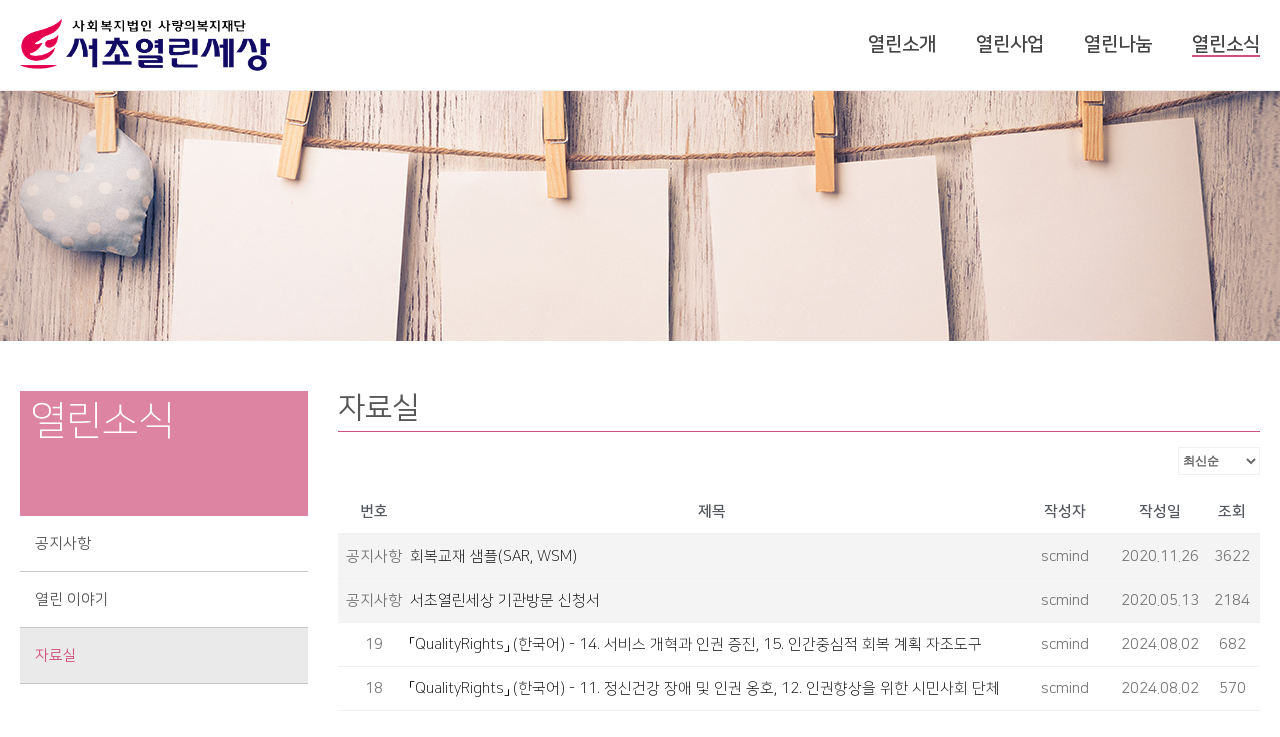

--- FILE ---
content_type: text/html; charset=UTF-8
request_url: http://seochomind.or.kr/news/data/
body_size: 77271
content:
<!DOCTYPE html>
<html lang="ko-KR" >
<head>
	
	<script src="https://kit.fontawesome.com/b4f53a2f8f.js" crossorigin="anonymous"></script>
	
		<meta charset="UTF-8" /><meta name="viewport" content="width=device-width, initial-scale=1.0, minimum-scale=1.0, maximum-scale=1.0, user-scalable=0" /><meta http-equiv="X-UA-Compatible" content="IE=edge,chrome=1" /><meta name="format-detection" content="telephone=no"><title>자료실 &#8211; 서초열린세상</title>
<script type="text/javascript">var ajaxurl = "http://seochomind.or.kr/wp-admin/admin-ajax.php";</script><style type="text/css" data-type="vc_shortcodes-custom-css">.vc_custom_1585703726315{margin-bottom: 0px !important;}</style><meta name='robots' content='max-image-preview:large' />

		<style id="critical-path-css" type="text/css">
			body,html{width:100%;height:100%;margin:0;padding:0}.page-preloader{top:0;left:0;z-index:999;position:fixed;height:100%;width:100%;text-align:center}.preloader-preview-area{-webkit-animation-delay:-.2s;animation-delay:-.2s;top:50%;-webkit-transform:translateY(100%);-ms-transform:translateY(100%);transform:translateY(100%);margin-top:10px;max-height:calc(50% - 20px);opacity:1;width:100%;text-align:center;position:absolute}.preloader-logo{max-width:90%;top:50%;-webkit-transform:translateY(-100%);-ms-transform:translateY(-100%);transform:translateY(-100%);margin:-10px auto 0 auto;max-height:calc(50% - 20px);opacity:1;position:relative}.ball-pulse>div{width:15px;height:15px;border-radius:100%;margin:2px;-webkit-animation-fill-mode:both;animation-fill-mode:both;display:inline-block;-webkit-animation:ball-pulse .75s infinite cubic-bezier(.2,.68,.18,1.08);animation:ball-pulse .75s infinite cubic-bezier(.2,.68,.18,1.08)}.ball-pulse>div:nth-child(1){-webkit-animation-delay:-.36s;animation-delay:-.36s}.ball-pulse>div:nth-child(2){-webkit-animation-delay:-.24s;animation-delay:-.24s}.ball-pulse>div:nth-child(3){-webkit-animation-delay:-.12s;animation-delay:-.12s}@-webkit-keyframes ball-pulse{0%{-webkit-transform:scale(1);transform:scale(1);opacity:1}45%{-webkit-transform:scale(.1);transform:scale(.1);opacity:.7}80%{-webkit-transform:scale(1);transform:scale(1);opacity:1}}@keyframes ball-pulse{0%{-webkit-transform:scale(1);transform:scale(1);opacity:1}45%{-webkit-transform:scale(.1);transform:scale(.1);opacity:.7}80%{-webkit-transform:scale(1);transform:scale(1);opacity:1}}.ball-clip-rotate-pulse{position:relative;-webkit-transform:translateY(-15px) translateX(-10px);-ms-transform:translateY(-15px) translateX(-10px);transform:translateY(-15px) translateX(-10px);display:inline-block}.ball-clip-rotate-pulse>div{-webkit-animation-fill-mode:both;animation-fill-mode:both;position:absolute;top:0;left:0;border-radius:100%}.ball-clip-rotate-pulse>div:first-child{height:36px;width:36px;top:7px;left:-7px;-webkit-animation:ball-clip-rotate-pulse-scale 1s 0s cubic-bezier(.09,.57,.49,.9) infinite;animation:ball-clip-rotate-pulse-scale 1s 0s cubic-bezier(.09,.57,.49,.9) infinite}.ball-clip-rotate-pulse>div:last-child{position:absolute;width:50px;height:50px;left:-16px;top:-2px;background:0 0;border:2px solid;-webkit-animation:ball-clip-rotate-pulse-rotate 1s 0s cubic-bezier(.09,.57,.49,.9) infinite;animation:ball-clip-rotate-pulse-rotate 1s 0s cubic-bezier(.09,.57,.49,.9) infinite;-webkit-animation-duration:1s;animation-duration:1s}@-webkit-keyframes ball-clip-rotate-pulse-rotate{0%{-webkit-transform:rotate(0) scale(1);transform:rotate(0) scale(1)}50%{-webkit-transform:rotate(180deg) scale(.6);transform:rotate(180deg) scale(.6)}100%{-webkit-transform:rotate(360deg) scale(1);transform:rotate(360deg) scale(1)}}@keyframes ball-clip-rotate-pulse-rotate{0%{-webkit-transform:rotate(0) scale(1);transform:rotate(0) scale(1)}50%{-webkit-transform:rotate(180deg) scale(.6);transform:rotate(180deg) scale(.6)}100%{-webkit-transform:rotate(360deg) scale(1);transform:rotate(360deg) scale(1)}}@-webkit-keyframes ball-clip-rotate-pulse-scale{30%{-webkit-transform:scale(.3);transform:scale(.3)}100%{-webkit-transform:scale(1);transform:scale(1)}}@keyframes ball-clip-rotate-pulse-scale{30%{-webkit-transform:scale(.3);transform:scale(.3)}100%{-webkit-transform:scale(1);transform:scale(1)}}@-webkit-keyframes square-spin{25%{-webkit-transform:perspective(100px) rotateX(180deg) rotateY(0);transform:perspective(100px) rotateX(180deg) rotateY(0)}50%{-webkit-transform:perspective(100px) rotateX(180deg) rotateY(180deg);transform:perspective(100px) rotateX(180deg) rotateY(180deg)}75%{-webkit-transform:perspective(100px) rotateX(0) rotateY(180deg);transform:perspective(100px) rotateX(0) rotateY(180deg)}100%{-webkit-transform:perspective(100px) rotateX(0) rotateY(0);transform:perspective(100px) rotateX(0) rotateY(0)}}@keyframes square-spin{25%{-webkit-transform:perspective(100px) rotateX(180deg) rotateY(0);transform:perspective(100px) rotateX(180deg) rotateY(0)}50%{-webkit-transform:perspective(100px) rotateX(180deg) rotateY(180deg);transform:perspective(100px) rotateX(180deg) rotateY(180deg)}75%{-webkit-transform:perspective(100px) rotateX(0) rotateY(180deg);transform:perspective(100px) rotateX(0) rotateY(180deg)}100%{-webkit-transform:perspective(100px) rotateX(0) rotateY(0);transform:perspective(100px) rotateX(0) rotateY(0)}}.square-spin{display:inline-block}.square-spin>div{-webkit-animation-fill-mode:both;animation-fill-mode:both;width:50px;height:50px;-webkit-animation:square-spin 3s 0s cubic-bezier(.09,.57,.49,.9) infinite;animation:square-spin 3s 0s cubic-bezier(.09,.57,.49,.9) infinite}.cube-transition{position:relative;-webkit-transform:translate(-25px,-25px);-ms-transform:translate(-25px,-25px);transform:translate(-25px,-25px);display:inline-block}.cube-transition>div{-webkit-animation-fill-mode:both;animation-fill-mode:both;width:15px;height:15px;position:absolute;top:-5px;left:-5px;-webkit-animation:cube-transition 1.6s 0s infinite ease-in-out;animation:cube-transition 1.6s 0s infinite ease-in-out}.cube-transition>div:last-child{-webkit-animation-delay:-.8s;animation-delay:-.8s}@-webkit-keyframes cube-transition{25%{-webkit-transform:translateX(50px) scale(.5) rotate(-90deg);transform:translateX(50px) scale(.5) rotate(-90deg)}50%{-webkit-transform:translate(50px,50px) rotate(-180deg);transform:translate(50px,50px) rotate(-180deg)}75%{-webkit-transform:translateY(50px) scale(.5) rotate(-270deg);transform:translateY(50px) scale(.5) rotate(-270deg)}100%{-webkit-transform:rotate(-360deg);transform:rotate(-360deg)}}@keyframes cube-transition{25%{-webkit-transform:translateX(50px) scale(.5) rotate(-90deg);transform:translateX(50px) scale(.5) rotate(-90deg)}50%{-webkit-transform:translate(50px,50px) rotate(-180deg);transform:translate(50px,50px) rotate(-180deg)}75%{-webkit-transform:translateY(50px) scale(.5) rotate(-270deg);transform:translateY(50px) scale(.5) rotate(-270deg)}100%{-webkit-transform:rotate(-360deg);transform:rotate(-360deg)}}.ball-scale>div{border-radius:100%;margin:2px;-webkit-animation-fill-mode:both;animation-fill-mode:both;display:inline-block;height:60px;width:60px;-webkit-animation:ball-scale 1s 0s ease-in-out infinite;animation:ball-scale 1s 0s ease-in-out infinite}@-webkit-keyframes ball-scale{0%{-webkit-transform:scale(0);transform:scale(0)}100%{-webkit-transform:scale(1);transform:scale(1);opacity:0}}@keyframes ball-scale{0%{-webkit-transform:scale(0);transform:scale(0)}100%{-webkit-transform:scale(1);transform:scale(1);opacity:0}}.line-scale>div{-webkit-animation-fill-mode:both;animation-fill-mode:both;display:inline-block;width:5px;height:50px;border-radius:2px;margin:2px}.line-scale>div:nth-child(1){-webkit-animation:line-scale 1s -.5s infinite cubic-bezier(.2,.68,.18,1.08);animation:line-scale 1s -.5s infinite cubic-bezier(.2,.68,.18,1.08)}.line-scale>div:nth-child(2){-webkit-animation:line-scale 1s -.4s infinite cubic-bezier(.2,.68,.18,1.08);animation:line-scale 1s -.4s infinite cubic-bezier(.2,.68,.18,1.08)}.line-scale>div:nth-child(3){-webkit-animation:line-scale 1s -.3s infinite cubic-bezier(.2,.68,.18,1.08);animation:line-scale 1s -.3s infinite cubic-bezier(.2,.68,.18,1.08)}.line-scale>div:nth-child(4){-webkit-animation:line-scale 1s -.2s infinite cubic-bezier(.2,.68,.18,1.08);animation:line-scale 1s -.2s infinite cubic-bezier(.2,.68,.18,1.08)}.line-scale>div:nth-child(5){-webkit-animation:line-scale 1s -.1s infinite cubic-bezier(.2,.68,.18,1.08);animation:line-scale 1s -.1s infinite cubic-bezier(.2,.68,.18,1.08)}@-webkit-keyframes line-scale{0%{-webkit-transform:scaley(1);transform:scaley(1)}50%{-webkit-transform:scaley(.4);transform:scaley(.4)}100%{-webkit-transform:scaley(1);transform:scaley(1)}}@keyframes line-scale{0%{-webkit-transform:scaley(1);transform:scaley(1)}50%{-webkit-transform:scaley(.4);transform:scaley(.4)}100%{-webkit-transform:scaley(1);transform:scaley(1)}}.ball-scale-multiple{position:relative;-webkit-transform:translateY(30px);-ms-transform:translateY(30px);transform:translateY(30px);display:inline-block}.ball-scale-multiple>div{border-radius:100%;-webkit-animation-fill-mode:both;animation-fill-mode:both;margin:2px;position:absolute;left:-30px;top:0;opacity:0;margin:0;width:50px;height:50px;-webkit-animation:ball-scale-multiple 1s 0s linear infinite;animation:ball-scale-multiple 1s 0s linear infinite}.ball-scale-multiple>div:nth-child(2){-webkit-animation-delay:-.2s;animation-delay:-.2s}.ball-scale-multiple>div:nth-child(3){-webkit-animation-delay:-.2s;animation-delay:-.2s}@-webkit-keyframes ball-scale-multiple{0%{-webkit-transform:scale(0);transform:scale(0);opacity:0}5%{opacity:1}100%{-webkit-transform:scale(1);transform:scale(1);opacity:0}}@keyframes ball-scale-multiple{0%{-webkit-transform:scale(0);transform:scale(0);opacity:0}5%{opacity:1}100%{-webkit-transform:scale(1);transform:scale(1);opacity:0}}.ball-pulse-sync{display:inline-block}.ball-pulse-sync>div{width:15px;height:15px;border-radius:100%;margin:2px;-webkit-animation-fill-mode:both;animation-fill-mode:both;display:inline-block}.ball-pulse-sync>div:nth-child(1){-webkit-animation:ball-pulse-sync .6s -.21s infinite ease-in-out;animation:ball-pulse-sync .6s -.21s infinite ease-in-out}.ball-pulse-sync>div:nth-child(2){-webkit-animation:ball-pulse-sync .6s -.14s infinite ease-in-out;animation:ball-pulse-sync .6s -.14s infinite ease-in-out}.ball-pulse-sync>div:nth-child(3){-webkit-animation:ball-pulse-sync .6s -70ms infinite ease-in-out;animation:ball-pulse-sync .6s -70ms infinite ease-in-out}@-webkit-keyframes ball-pulse-sync{33%{-webkit-transform:translateY(10px);transform:translateY(10px)}66%{-webkit-transform:translateY(-10px);transform:translateY(-10px)}100%{-webkit-transform:translateY(0);transform:translateY(0)}}@keyframes ball-pulse-sync{33%{-webkit-transform:translateY(10px);transform:translateY(10px)}66%{-webkit-transform:translateY(-10px);transform:translateY(-10px)}100%{-webkit-transform:translateY(0);transform:translateY(0)}}.transparent-circle{display:inline-block;border-top:.5em solid rgba(255,255,255,.2);border-right:.5em solid rgba(255,255,255,.2);border-bottom:.5em solid rgba(255,255,255,.2);border-left:.5em solid #fff;-webkit-transform:translateZ(0);transform:translateZ(0);-webkit-animation:transparent-circle 1.1s infinite linear;animation:transparent-circle 1.1s infinite linear;width:50px;height:50px;border-radius:50%}.transparent-circle:after{border-radius:50%;width:10em;height:10em}@-webkit-keyframes transparent-circle{0%{-webkit-transform:rotate(0);transform:rotate(0)}100%{-webkit-transform:rotate(360deg);transform:rotate(360deg)}}@keyframes transparent-circle{0%{-webkit-transform:rotate(0);transform:rotate(0)}100%{-webkit-transform:rotate(360deg);transform:rotate(360deg)}}.ball-spin-fade-loader{position:relative;top:-10px;left:-10px;display:inline-block}.ball-spin-fade-loader>div{width:15px;height:15px;border-radius:100%;margin:2px;-webkit-animation-fill-mode:both;animation-fill-mode:both;position:absolute;-webkit-animation:ball-spin-fade-loader 1s infinite linear;animation:ball-spin-fade-loader 1s infinite linear}.ball-spin-fade-loader>div:nth-child(1){top:25px;left:0;animation-delay:-.84s;-webkit-animation-delay:-.84s}.ball-spin-fade-loader>div:nth-child(2){top:17.05px;left:17.05px;animation-delay:-.72s;-webkit-animation-delay:-.72s}.ball-spin-fade-loader>div:nth-child(3){top:0;left:25px;animation-delay:-.6s;-webkit-animation-delay:-.6s}.ball-spin-fade-loader>div:nth-child(4){top:-17.05px;left:17.05px;animation-delay:-.48s;-webkit-animation-delay:-.48s}.ball-spin-fade-loader>div:nth-child(5){top:-25px;left:0;animation-delay:-.36s;-webkit-animation-delay:-.36s}.ball-spin-fade-loader>div:nth-child(6){top:-17.05px;left:-17.05px;animation-delay:-.24s;-webkit-animation-delay:-.24s}.ball-spin-fade-loader>div:nth-child(7){top:0;left:-25px;animation-delay:-.12s;-webkit-animation-delay:-.12s}.ball-spin-fade-loader>div:nth-child(8){top:17.05px;left:-17.05px;animation-delay:0s;-webkit-animation-delay:0s}@-webkit-keyframes ball-spin-fade-loader{50%{opacity:.3;-webkit-transform:scale(.4);transform:scale(.4)}100%{opacity:1;-webkit-transform:scale(1);transform:scale(1)}}@keyframes ball-spin-fade-loader{50%{opacity:.3;-webkit-transform:scale(.4);transform:scale(.4)}100%{opacity:1;-webkit-transform:scale(1);transform:scale(1)}}		</style>

		
<!-- WordPress KBoard plugin 6.4 - https://www.cosmosfarm.com/products/kboard -->
<link rel="alternate" href="http://seochomind.or.kr/wp-content/plugins/kboard/rss.php" type="application/rss+xml" title="서초열린세상 &raquo; KBoard 통합 피드">
<!-- WordPress KBoard plugin 6.4 - https://www.cosmosfarm.com/products/kboard -->

<link rel='dns-prefetch' href='//t1.daumcdn.net' />
<link rel="alternate" type="application/rss+xml" title="서초열린세상 &raquo; 피드" href="http://seochomind.or.kr/feed/" />
<link rel="alternate" type="application/rss+xml" title="서초열린세상 &raquo; 댓글 피드" href="http://seochomind.or.kr/comments/feed/" />

<link rel="shortcut icon" href="http://seochomind.or.kr/wp-content/uploads/2020/03/favi001.png"  />
<script type="text/javascript">window.abb = {};php = {};window.PHP = {};PHP.ajax = "http://seochomind.or.kr/wp-admin/admin-ajax.php";PHP.wp_p_id = "41";var mk_header_parallax, mk_banner_parallax, mk_page_parallax, mk_footer_parallax, mk_body_parallax;var mk_images_dir = "http://seochomind.or.kr/wp-content/themes/jupiter/assets/images",mk_theme_js_path = "http://seochomind.or.kr/wp-content/themes/jupiter/assets/js",mk_theme_dir = "http://seochomind.or.kr/wp-content/themes/jupiter",mk_captcha_placeholder = "Enter Captcha",mk_captcha_invalid_txt = "Invalid. Try again.",mk_captcha_correct_txt = "Captcha correct.",mk_responsive_nav_width = 1140,mk_vertical_header_back = "Back",mk_vertical_header_anim = "1",mk_check_rtl = true,mk_grid_width = 1340,mk_ajax_search_option = "disable",mk_preloader_bg_color = "#fff",mk_accent_color = "#d0517d",mk_go_to_top =  "true",mk_smooth_scroll =  "true",mk_preloader_bar_color = "#d0517d",mk_preloader_logo = "";var mk_header_parallax = false,mk_banner_parallax = false,mk_footer_parallax = false,mk_body_parallax = false,mk_no_more_posts = "No More Posts",mk_typekit_id   = "",mk_google_fonts = [],mk_global_lazyload = true;</script><link rel='stylesheet' id='wp-block-library-css' href='http://seochomind.or.kr/wp-includes/css/dist/block-library/style.min.css?ver=6.6' type='text/css' media='all' />
<style id='wp-block-library-theme-inline-css' type='text/css'>
.wp-block-audio :where(figcaption){color:#555;font-size:13px;text-align:center}.is-dark-theme .wp-block-audio :where(figcaption){color:#ffffffa6}.wp-block-audio{margin:0 0 1em}.wp-block-code{border:1px solid #ccc;border-radius:4px;font-family:Menlo,Consolas,monaco,monospace;padding:.8em 1em}.wp-block-embed :where(figcaption){color:#555;font-size:13px;text-align:center}.is-dark-theme .wp-block-embed :where(figcaption){color:#ffffffa6}.wp-block-embed{margin:0 0 1em}.blocks-gallery-caption{color:#555;font-size:13px;text-align:center}.is-dark-theme .blocks-gallery-caption{color:#ffffffa6}:root :where(.wp-block-image figcaption){color:#555;font-size:13px;text-align:center}.is-dark-theme :root :where(.wp-block-image figcaption){color:#ffffffa6}.wp-block-image{margin:0 0 1em}.wp-block-pullquote{border-bottom:4px solid;border-top:4px solid;color:currentColor;margin-bottom:1.75em}.wp-block-pullquote cite,.wp-block-pullquote footer,.wp-block-pullquote__citation{color:currentColor;font-size:.8125em;font-style:normal;text-transform:uppercase}.wp-block-quote{border-left:.25em solid;margin:0 0 1.75em;padding-left:1em}.wp-block-quote cite,.wp-block-quote footer{color:currentColor;font-size:.8125em;font-style:normal;position:relative}.wp-block-quote.has-text-align-right{border-left:none;border-right:.25em solid;padding-left:0;padding-right:1em}.wp-block-quote.has-text-align-center{border:none;padding-left:0}.wp-block-quote.is-large,.wp-block-quote.is-style-large,.wp-block-quote.is-style-plain{border:none}.wp-block-search .wp-block-search__label{font-weight:700}.wp-block-search__button{border:1px solid #ccc;padding:.375em .625em}:where(.wp-block-group.has-background){padding:1.25em 2.375em}.wp-block-separator.has-css-opacity{opacity:.4}.wp-block-separator{border:none;border-bottom:2px solid;margin-left:auto;margin-right:auto}.wp-block-separator.has-alpha-channel-opacity{opacity:1}.wp-block-separator:not(.is-style-wide):not(.is-style-dots){width:100px}.wp-block-separator.has-background:not(.is-style-dots){border-bottom:none;height:1px}.wp-block-separator.has-background:not(.is-style-wide):not(.is-style-dots){height:2px}.wp-block-table{margin:0 0 1em}.wp-block-table td,.wp-block-table th{word-break:normal}.wp-block-table :where(figcaption){color:#555;font-size:13px;text-align:center}.is-dark-theme .wp-block-table :where(figcaption){color:#ffffffa6}.wp-block-video :where(figcaption){color:#555;font-size:13px;text-align:center}.is-dark-theme .wp-block-video :where(figcaption){color:#ffffffa6}.wp-block-video{margin:0 0 1em}:root :where(.wp-block-template-part.has-background){margin-bottom:0;margin-top:0;padding:1.25em 2.375em}
</style>
<link rel='stylesheet' id='f1rehead-slideshow-block-css' href='http://seochomind.or.kr/wp-content/plugins/slideshow-se/block/style-index.css?ver=1728610489' type='text/css' media='all' />
<style id='classic-theme-styles-inline-css' type='text/css'>
/*! This file is auto-generated */
.wp-block-button__link{color:#fff;background-color:#32373c;border-radius:9999px;box-shadow:none;text-decoration:none;padding:calc(.667em + 2px) calc(1.333em + 2px);font-size:1.125em}.wp-block-file__button{background:#32373c;color:#fff;text-decoration:none}
</style>
<style id='global-styles-inline-css' type='text/css'>
:root{--wp--preset--aspect-ratio--square: 1;--wp--preset--aspect-ratio--4-3: 4/3;--wp--preset--aspect-ratio--3-4: 3/4;--wp--preset--aspect-ratio--3-2: 3/2;--wp--preset--aspect-ratio--2-3: 2/3;--wp--preset--aspect-ratio--16-9: 16/9;--wp--preset--aspect-ratio--9-16: 9/16;--wp--preset--color--black: #000000;--wp--preset--color--cyan-bluish-gray: #abb8c3;--wp--preset--color--white: #ffffff;--wp--preset--color--pale-pink: #f78da7;--wp--preset--color--vivid-red: #cf2e2e;--wp--preset--color--luminous-vivid-orange: #ff6900;--wp--preset--color--luminous-vivid-amber: #fcb900;--wp--preset--color--light-green-cyan: #7bdcb5;--wp--preset--color--vivid-green-cyan: #00d084;--wp--preset--color--pale-cyan-blue: #8ed1fc;--wp--preset--color--vivid-cyan-blue: #0693e3;--wp--preset--color--vivid-purple: #9b51e0;--wp--preset--gradient--vivid-cyan-blue-to-vivid-purple: linear-gradient(135deg,rgba(6,147,227,1) 0%,rgb(155,81,224) 100%);--wp--preset--gradient--light-green-cyan-to-vivid-green-cyan: linear-gradient(135deg,rgb(122,220,180) 0%,rgb(0,208,130) 100%);--wp--preset--gradient--luminous-vivid-amber-to-luminous-vivid-orange: linear-gradient(135deg,rgba(252,185,0,1) 0%,rgba(255,105,0,1) 100%);--wp--preset--gradient--luminous-vivid-orange-to-vivid-red: linear-gradient(135deg,rgba(255,105,0,1) 0%,rgb(207,46,46) 100%);--wp--preset--gradient--very-light-gray-to-cyan-bluish-gray: linear-gradient(135deg,rgb(238,238,238) 0%,rgb(169,184,195) 100%);--wp--preset--gradient--cool-to-warm-spectrum: linear-gradient(135deg,rgb(74,234,220) 0%,rgb(151,120,209) 20%,rgb(207,42,186) 40%,rgb(238,44,130) 60%,rgb(251,105,98) 80%,rgb(254,248,76) 100%);--wp--preset--gradient--blush-light-purple: linear-gradient(135deg,rgb(255,206,236) 0%,rgb(152,150,240) 100%);--wp--preset--gradient--blush-bordeaux: linear-gradient(135deg,rgb(254,205,165) 0%,rgb(254,45,45) 50%,rgb(107,0,62) 100%);--wp--preset--gradient--luminous-dusk: linear-gradient(135deg,rgb(255,203,112) 0%,rgb(199,81,192) 50%,rgb(65,88,208) 100%);--wp--preset--gradient--pale-ocean: linear-gradient(135deg,rgb(255,245,203) 0%,rgb(182,227,212) 50%,rgb(51,167,181) 100%);--wp--preset--gradient--electric-grass: linear-gradient(135deg,rgb(202,248,128) 0%,rgb(113,206,126) 100%);--wp--preset--gradient--midnight: linear-gradient(135deg,rgb(2,3,129) 0%,rgb(40,116,252) 100%);--wp--preset--font-size--small: 13px;--wp--preset--font-size--medium: 20px;--wp--preset--font-size--large: 36px;--wp--preset--font-size--x-large: 42px;--wp--preset--spacing--20: 0.44rem;--wp--preset--spacing--30: 0.67rem;--wp--preset--spacing--40: 1rem;--wp--preset--spacing--50: 1.5rem;--wp--preset--spacing--60: 2.25rem;--wp--preset--spacing--70: 3.38rem;--wp--preset--spacing--80: 5.06rem;--wp--preset--shadow--natural: 6px 6px 9px rgba(0, 0, 0, 0.2);--wp--preset--shadow--deep: 12px 12px 50px rgba(0, 0, 0, 0.4);--wp--preset--shadow--sharp: 6px 6px 0px rgba(0, 0, 0, 0.2);--wp--preset--shadow--outlined: 6px 6px 0px -3px rgba(255, 255, 255, 1), 6px 6px rgba(0, 0, 0, 1);--wp--preset--shadow--crisp: 6px 6px 0px rgba(0, 0, 0, 1);}:where(.is-layout-flex){gap: 0.5em;}:where(.is-layout-grid){gap: 0.5em;}body .is-layout-flex{display: flex;}.is-layout-flex{flex-wrap: wrap;align-items: center;}.is-layout-flex > :is(*, div){margin: 0;}body .is-layout-grid{display: grid;}.is-layout-grid > :is(*, div){margin: 0;}:where(.wp-block-columns.is-layout-flex){gap: 2em;}:where(.wp-block-columns.is-layout-grid){gap: 2em;}:where(.wp-block-post-template.is-layout-flex){gap: 1.25em;}:where(.wp-block-post-template.is-layout-grid){gap: 1.25em;}.has-black-color{color: var(--wp--preset--color--black) !important;}.has-cyan-bluish-gray-color{color: var(--wp--preset--color--cyan-bluish-gray) !important;}.has-white-color{color: var(--wp--preset--color--white) !important;}.has-pale-pink-color{color: var(--wp--preset--color--pale-pink) !important;}.has-vivid-red-color{color: var(--wp--preset--color--vivid-red) !important;}.has-luminous-vivid-orange-color{color: var(--wp--preset--color--luminous-vivid-orange) !important;}.has-luminous-vivid-amber-color{color: var(--wp--preset--color--luminous-vivid-amber) !important;}.has-light-green-cyan-color{color: var(--wp--preset--color--light-green-cyan) !important;}.has-vivid-green-cyan-color{color: var(--wp--preset--color--vivid-green-cyan) !important;}.has-pale-cyan-blue-color{color: var(--wp--preset--color--pale-cyan-blue) !important;}.has-vivid-cyan-blue-color{color: var(--wp--preset--color--vivid-cyan-blue) !important;}.has-vivid-purple-color{color: var(--wp--preset--color--vivid-purple) !important;}.has-black-background-color{background-color: var(--wp--preset--color--black) !important;}.has-cyan-bluish-gray-background-color{background-color: var(--wp--preset--color--cyan-bluish-gray) !important;}.has-white-background-color{background-color: var(--wp--preset--color--white) !important;}.has-pale-pink-background-color{background-color: var(--wp--preset--color--pale-pink) !important;}.has-vivid-red-background-color{background-color: var(--wp--preset--color--vivid-red) !important;}.has-luminous-vivid-orange-background-color{background-color: var(--wp--preset--color--luminous-vivid-orange) !important;}.has-luminous-vivid-amber-background-color{background-color: var(--wp--preset--color--luminous-vivid-amber) !important;}.has-light-green-cyan-background-color{background-color: var(--wp--preset--color--light-green-cyan) !important;}.has-vivid-green-cyan-background-color{background-color: var(--wp--preset--color--vivid-green-cyan) !important;}.has-pale-cyan-blue-background-color{background-color: var(--wp--preset--color--pale-cyan-blue) !important;}.has-vivid-cyan-blue-background-color{background-color: var(--wp--preset--color--vivid-cyan-blue) !important;}.has-vivid-purple-background-color{background-color: var(--wp--preset--color--vivid-purple) !important;}.has-black-border-color{border-color: var(--wp--preset--color--black) !important;}.has-cyan-bluish-gray-border-color{border-color: var(--wp--preset--color--cyan-bluish-gray) !important;}.has-white-border-color{border-color: var(--wp--preset--color--white) !important;}.has-pale-pink-border-color{border-color: var(--wp--preset--color--pale-pink) !important;}.has-vivid-red-border-color{border-color: var(--wp--preset--color--vivid-red) !important;}.has-luminous-vivid-orange-border-color{border-color: var(--wp--preset--color--luminous-vivid-orange) !important;}.has-luminous-vivid-amber-border-color{border-color: var(--wp--preset--color--luminous-vivid-amber) !important;}.has-light-green-cyan-border-color{border-color: var(--wp--preset--color--light-green-cyan) !important;}.has-vivid-green-cyan-border-color{border-color: var(--wp--preset--color--vivid-green-cyan) !important;}.has-pale-cyan-blue-border-color{border-color: var(--wp--preset--color--pale-cyan-blue) !important;}.has-vivid-cyan-blue-border-color{border-color: var(--wp--preset--color--vivid-cyan-blue) !important;}.has-vivid-purple-border-color{border-color: var(--wp--preset--color--vivid-purple) !important;}.has-vivid-cyan-blue-to-vivid-purple-gradient-background{background: var(--wp--preset--gradient--vivid-cyan-blue-to-vivid-purple) !important;}.has-light-green-cyan-to-vivid-green-cyan-gradient-background{background: var(--wp--preset--gradient--light-green-cyan-to-vivid-green-cyan) !important;}.has-luminous-vivid-amber-to-luminous-vivid-orange-gradient-background{background: var(--wp--preset--gradient--luminous-vivid-amber-to-luminous-vivid-orange) !important;}.has-luminous-vivid-orange-to-vivid-red-gradient-background{background: var(--wp--preset--gradient--luminous-vivid-orange-to-vivid-red) !important;}.has-very-light-gray-to-cyan-bluish-gray-gradient-background{background: var(--wp--preset--gradient--very-light-gray-to-cyan-bluish-gray) !important;}.has-cool-to-warm-spectrum-gradient-background{background: var(--wp--preset--gradient--cool-to-warm-spectrum) !important;}.has-blush-light-purple-gradient-background{background: var(--wp--preset--gradient--blush-light-purple) !important;}.has-blush-bordeaux-gradient-background{background: var(--wp--preset--gradient--blush-bordeaux) !important;}.has-luminous-dusk-gradient-background{background: var(--wp--preset--gradient--luminous-dusk) !important;}.has-pale-ocean-gradient-background{background: var(--wp--preset--gradient--pale-ocean) !important;}.has-electric-grass-gradient-background{background: var(--wp--preset--gradient--electric-grass) !important;}.has-midnight-gradient-background{background: var(--wp--preset--gradient--midnight) !important;}.has-small-font-size{font-size: var(--wp--preset--font-size--small) !important;}.has-medium-font-size{font-size: var(--wp--preset--font-size--medium) !important;}.has-large-font-size{font-size: var(--wp--preset--font-size--large) !important;}.has-x-large-font-size{font-size: var(--wp--preset--font-size--x-large) !important;}
:where(.wp-block-post-template.is-layout-flex){gap: 1.25em;}:where(.wp-block-post-template.is-layout-grid){gap: 1.25em;}
:where(.wp-block-columns.is-layout-flex){gap: 2em;}:where(.wp-block-columns.is-layout-grid){gap: 2em;}
:root :where(.wp-block-pullquote){font-size: 1.5em;line-height: 1.6;}
</style>
<link rel='stylesheet' id='formcraft-common-css' href='http://seochomind.or.kr/wp-content/plugins/formcraft3/dist/formcraft-common.css?ver=3.8.6' type='text/css' media='all' />
<link rel='stylesheet' id='formcraft-form-css' href='http://seochomind.or.kr/wp-content/plugins/formcraft3/dist/form.css?ver=3.8.6' type='text/css' media='all' />
<link rel='stylesheet' id='kr-font-css' href='http://seochomind.or.kr/wp-content/plugins/peoplestory-font/kr-font.css?ver=6.6' type='text/css' media='all' />
<link rel='stylesheet' id='custom-css-css' href='http://seochomind.or.kr/wp-content/plugins/ppstory/custom.css?ver=6.6' type='text/css' media='all' />
<link rel='stylesheet' id='theme-styles-css' href='http://seochomind.or.kr/wp-content/themes/jupiter/assets/stylesheet/min/full-styles.6.4.1.css?ver=1584453437' type='text/css' media='all' />
<style id='theme-styles-inline-css' type='text/css'>
body { background-color:#fff; } .hb-custom-header #mk-page-introduce, .mk-header { background-color:#f7f7f7;background-size:cover;-webkit-background-size:cover;-moz-background-size:cover; } .hb-custom-header > div, .mk-header-bg { background-color:#fff; } .mk-classic-nav-bg { background-color:#fff; } .master-holder-bg { background-color:#fff; } #mk-footer { background-color:#3d4045; } #mk-boxed-layout { -webkit-box-shadow:0 0 0px rgba(0, 0, 0, 0); -moz-box-shadow:0 0 0px rgba(0, 0, 0, 0); box-shadow:0 0 0px rgba(0, 0, 0, 0); } .mk-news-tab .mk-tabs-tabs .is-active a, .mk-fancy-title.pattern-style span, .mk-fancy-title.pattern-style.color-gradient span:after, .page-bg-color { background-color:#fff; } .page-title { font-size:20px; color:#4d4d4d; text-transform:uppercase; font-weight:400; letter-spacing:2px; } .page-subtitle { font-size:14px; line-height:100%; color:#a3a3a3; font-size:14px; text-transform:none; } .header-style-1 .mk-header-padding-wrapper, .header-style-2 .mk-header-padding-wrapper, .header-style-3 .mk-header-padding-wrapper { padding-top:91px; } .mk-process-steps[max-width~="950px"] ul::before { display:none !important; } .mk-process-steps[max-width~="950px"] li { margin-bottom:30px !important; width:100% !important; text-align:center; } .mk-event-countdown-ul[max-width~="750px"] li { width:90%; display:block; margin:0 auto 15px; } .compose-mode .vc_element-name .vc_btn-content { height:auto !important; } body { font-family:NanumSquare, sans-serif } @font-face { font-family:'star'; src:url('http://seochomind.or.kr/wp-content/themes/jupiter/assets/stylesheet/fonts/star/font.eot'); src:url('http://seochomind.or.kr/wp-content/themes/jupiter/assets/stylesheet/fonts/star/font.eot?#iefix') format('embedded-opentype'), url('http://seochomind.or.kr/wp-content/themes/jupiter/assets/stylesheet/fonts/star/font.woff') format('woff'), url('http://seochomind.or.kr/wp-content/themes/jupiter/assets/stylesheet/fonts/star/font.ttf') format('truetype'), url('http://seochomind.or.kr/wp-content/themes/jupiter/assets/stylesheet/fonts/star/font.svg#star') format('svg'); font-weight:normal; font-style:normal; } @font-face { font-family:'WooCommerce'; src:url('http://seochomind.or.kr/wp-content/themes/jupiter/assets/stylesheet/fonts/woocommerce/font.eot'); src:url('http://seochomind.or.kr/wp-content/themes/jupiter/assets/stylesheet/fonts/woocommerce/font.eot?#iefix') format('embedded-opentype'), url('http://seochomind.or.kr/wp-content/themes/jupiter/assets/stylesheet/fonts/woocommerce/font.woff') format('woff'), url('http://seochomind.or.kr/wp-content/themes/jupiter/assets/stylesheet/fonts/woocommerce/font.ttf') format('truetype'), url('http://seochomind.or.kr/wp-content/themes/jupiter/assets/stylesheet/fonts/woocommerce/font.svg#WooCommerce') format('svg'); font-weight:normal; font-style:normal; }
</style>
<link rel='stylesheet' id='mkhb-render-css' href='http://seochomind.or.kr/wp-content/themes/jupiter/header-builder/includes/assets/css/mkhb-render.css?ver=6.4.1' type='text/css' media='all' />
<link rel='stylesheet' id='mkhb-row-css' href='http://seochomind.or.kr/wp-content/themes/jupiter/header-builder/includes/assets/css/mkhb-row.css?ver=6.4.1' type='text/css' media='all' />
<link rel='stylesheet' id='mkhb-column-css' href='http://seochomind.or.kr/wp-content/themes/jupiter/header-builder/includes/assets/css/mkhb-column.css?ver=6.4.1' type='text/css' media='all' />
<!--[if lt IE 9]>
<link rel='stylesheet' id='vc_lte_ie9-css' href='http://seochomind.or.kr/wp-content/plugins/js_composer_theme/assets/css/vc_lte_ie9.min.css?ver=6.0.5' type='text/css' media='screen' />
<![endif]-->
<link rel='stylesheet' id='js_composer_front-css' href='http://seochomind.or.kr/wp-content/plugins/js_composer_theme/assets/css/js_composer.min.css?ver=6.0.5' type='text/css' media='all' />
<link rel='stylesheet' id='theme-options-css' href='http://seochomind.or.kr/wp-content/uploads/mk_assets/theme-options-production-1768978679.css?ver=1768978674' type='text/css' media='all' />
<link rel='stylesheet' id='jupiter-donut-shortcodes-css' href='http://seochomind.or.kr/wp-content/plugins/jupiter-donut/assets/css/shortcodes-styles.min.css?ver=1.0.2' type='text/css' media='all' />
<link rel='stylesheet' id='kboard-comments-skin-default-css' href='http://seochomind.or.kr/wp-content/plugins/kboard-comments/skin/default/style.css?ver=5.3' type='text/css' media='all' />
<link rel='stylesheet' id='kboard-editor-media-css' href='http://seochomind.or.kr/wp-content/plugins/kboard/template/css/editor_media.css?ver=6.4' type='text/css' media='all' />
<link rel='stylesheet' id='kboard-skin-default-css' href='http://seochomind.or.kr/wp-content/plugins/kboard/skin/default/style.css?ver=6.4' type='text/css' media='all' />
<script type="text/javascript" src="http://seochomind.or.kr/wp-content/themes/jupiter/assets/js/plugins/wp-enqueue/min/webfontloader.js?ver=6.6" id="mk-webfontloader-js"></script>
<script type="text/javascript" id="mk-webfontloader-js-after">
/* <![CDATA[ */
WebFontConfig = {
	timeout: 2000
}

if ( mk_typekit_id.length > 0 ) {
	WebFontConfig.typekit = {
		id: mk_typekit_id
	}
}

if ( mk_google_fonts.length > 0 ) {
	WebFontConfig.google = {
		families:  mk_google_fonts
	}
}

if ( (mk_google_fonts.length > 0 || mk_typekit_id.length > 0) && navigator.userAgent.indexOf("Speed Insights") == -1) {
	WebFont.load( WebFontConfig );
}
		
/* ]]> */
</script>
<script type="text/javascript" src="http://seochomind.or.kr/wp-includes/js/jquery/jquery.min.js?ver=3.7.1" id="jquery-core-js"></script>
<script type="text/javascript" src="http://seochomind.or.kr/wp-includes/js/jquery/jquery-migrate.min.js?ver=3.4.1" id="jquery-migrate-js"></script>
<link rel="https://api.w.org/" href="http://seochomind.or.kr/wp-json/" /><link rel="alternate" title="JSON" type="application/json" href="http://seochomind.or.kr/wp-json/wp/v2/pages/41" /><link rel="EditURI" type="application/rsd+xml" title="RSD" href="http://seochomind.or.kr/xmlrpc.php?rsd" />
<meta name="generator" content="WordPress 6.6" />
<link rel="canonical" href="http://seochomind.or.kr/news/data/" />
<link rel='shortlink' href='http://seochomind.or.kr/?p=41' />
<link rel="alternate" title="oEmbed (JSON)" type="application/json+oembed" href="http://seochomind.or.kr/wp-json/oembed/1.0/embed?url=http%3A%2F%2Fseochomind.or.kr%2Fnews%2Fdata%2F" />
<link rel="alternate" title="oEmbed (XML)" type="text/xml+oembed" href="http://seochomind.or.kr/wp-json/oembed/1.0/embed?url=http%3A%2F%2Fseochomind.or.kr%2Fnews%2Fdata%2F&#038;format=xml" />
<meta itemprop="author" content="" /><meta itemprop="datePublished" content="2020년 3월 17일" /><meta itemprop="dateModified" content="2020년 4월 28일" /><meta itemprop="publisher" content="서초열린세상" /><script> var isTest = false; </script><style type="text/css">.recentcomments a{display:inline !important;padding:0 !important;margin:0 !important;}</style><meta name="generator" content="Powered by WPBakery Page Builder - drag and drop page builder for WordPress."/>
<meta name="generator" content="Jupiter 6.4.1" /><noscript><style> .wpb_animate_when_almost_visible { opacity: 1; }</style></noscript>	</head>

<body class="page-template-default page page-id-41 page-child parent-pageid-18 wpb-js-composer js-comp-ver-6.0.5 vc_responsive" itemscope="itemscope" itemtype="https://schema.org/WebPage"  data-adminbar="">

	
	
	<!-- Target for scroll anchors to achieve native browser bahaviour + possible enhancements like smooth scrolling -->
	<div id="top-of-page"></div>

		<div id="mk-boxed-layout">

			<div id="mk-theme-container" >

				 
    <header data-height='90'
                data-sticky-height='60'
                data-responsive-height='90'
                data-transparent-skin=''
                data-header-style='1'
                data-sticky-style='fixed'
                data-sticky-offset='header' id="mk-header-1" class="mk-header header-style-1 header-align-left  toolbar-false menu-hover-5 sticky-style-fixed mk-background-stretch boxed-header " role="banner" itemscope="itemscope" itemtype="https://schema.org/WPHeader" >
                    <div class="mk-header-holder">
                                <div class="mk-header-inner add-header-height">

                    <div class="mk-header-bg "></div>

                    
                                                <div class="mk-grid header-grid">
                    
                            <div class="mk-header-nav-container one-row-style menu-hover-style-5" role="navigation" itemscope="itemscope" itemtype="https://schema.org/SiteNavigationElement" >
                                <nav class="mk-main-navigation js-main-nav"><ul id="menu-main" class="main-navigation-ul"><li id="menu-item-75" class="menu-item menu-item-type-post_type menu-item-object-page menu-item-has-children no-mega-menu"><a class="menu-item-link js-smooth-scroll"  href="http://seochomind.or.kr/about/intro/">열린소개</a>
<ul style="" class="sub-menu ">
	<li id="menu-item-44" class="menu-item menu-item-type-post_type menu-item-object-page"><a class="menu-item-link js-smooth-scroll"  href="http://seochomind.or.kr/about/intro/">기관소개</a></li>
	<li id="menu-item-45" class="menu-item menu-item-type-post_type menu-item-object-page"><a class="menu-item-link js-smooth-scroll"  href="http://seochomind.or.kr/about/history/">연혁</a></li>
	<li id="menu-item-46" class="menu-item menu-item-type-post_type menu-item-object-page"><a class="menu-item-link js-smooth-scroll"  href="http://seochomind.or.kr/about/service/">이용안내</a></li>
	<li id="menu-item-161" class="menu-item menu-item-type-post_type menu-item-object-page"><a class="menu-item-link js-smooth-scroll"  href="http://seochomind.or.kr/about/form/">이용대기신청</a></li>
	<li id="menu-item-47" class="menu-item menu-item-type-post_type menu-item-object-page"><a class="menu-item-link js-smooth-scroll"  href="http://seochomind.or.kr/about/contact/">오시는길</a></li>
	<li id="menu-item-48" class="menu-item menu-item-type-post_type menu-item-object-page"><a class="menu-item-link js-smooth-scroll"  href="http://seochomind.or.kr/about/company/">운영법인</a></li>
</ul>
</li>
<li id="menu-item-76" class="menu-item menu-item-type-post_type menu-item-object-page menu-item-has-children no-mega-menu"><a class="menu-item-link js-smooth-scroll"  href="http://seochomind.or.kr/business/part/">열린사업</a>
<ul style="" class="sub-menu ">
	<li id="menu-item-50" class="menu-item menu-item-type-post_type menu-item-object-page"><a class="menu-item-link js-smooth-scroll"  href="http://seochomind.or.kr/business/part/">하는 일</a></li>
	<li id="menu-item-51" class="menu-item menu-item-type-post_type menu-item-object-page"><a class="menu-item-link js-smooth-scroll"  href="http://seochomind.or.kr/business/education/">회복교재 신청</a></li>
</ul>
</li>
<li id="menu-item-175" class="menu-item menu-item-type-post_type menu-item-object-page menu-item-has-children no-mega-menu"><a class="menu-item-link js-smooth-scroll"  href="http://seochomind.or.kr/support/guide/">열린나눔</a>
<ul style="" class="sub-menu ">
	<li id="menu-item-172" class="menu-item menu-item-type-post_type menu-item-object-page"><a class="menu-item-link js-smooth-scroll"  href="http://seochomind.or.kr/support/guide/">후원안내</a></li>
	<li id="menu-item-173" class="menu-item menu-item-type-post_type menu-item-object-page"><a class="menu-item-link js-smooth-scroll"  href="http://seochomind.or.kr/support/form/">후원신청</a></li>
	<li id="menu-item-174" class="menu-item menu-item-type-post_type menu-item-object-page"><a class="menu-item-link js-smooth-scroll"  href="http://seochomind.or.kr/support/volunteer/">자원봉사</a></li>
</ul>
</li>
<li id="menu-item-77" class="menu-item menu-item-type-post_type menu-item-object-page current-menu-ancestor current-menu-parent current_page_parent current_page_ancestor menu-item-has-children no-mega-menu"><a class="menu-item-link js-smooth-scroll"  href="http://seochomind.or.kr/news/notice/">열린소식</a>
<ul style="" class="sub-menu ">
	<li id="menu-item-54" class="menu-item menu-item-type-post_type menu-item-object-page"><a class="menu-item-link js-smooth-scroll"  href="http://seochomind.or.kr/news/notice/">공지사항</a></li>
	<li id="menu-item-55" class="menu-item menu-item-type-post_type menu-item-object-page"><a class="menu-item-link js-smooth-scroll"  href="http://seochomind.or.kr/news/story/">열린 이야기</a></li>
	<li id="menu-item-56" class="menu-item menu-item-type-post_type menu-item-object-page current-menu-item page_item page-item-41 current_page_item"><a class="menu-item-link js-smooth-scroll"  href="http://seochomind.or.kr/news/data/">자료실</a></li>
</ul>
</li>
</ul></nav>                            </div>
                            
<div class="mk-nav-responsive-link">
    <div class="mk-css-icon-menu">
        <div class="mk-css-icon-menu-line-1"></div>
        <div class="mk-css-icon-menu-line-2"></div>
        <div class="mk-css-icon-menu-line-3"></div>
    </div>
</div>	<div class=" header-logo fit-logo-img add-header-height logo-is-responsive logo-has-sticky">
		<a href="http://seochomind.or.kr/" title="서초열린세상">

			<img class="mk-desktop-logo dark-logo "
				title=""
				alt=""
				src="http://seochomind.or.kr/wp-content/uploads/2020/03/main_logo001.png" />

							<img class="mk-desktop-logo light-logo "
					title=""
					alt=""
					src="http://seochomind.or.kr/wp-content/uploads/2020/03/main_logo001.png" />
			
							<img class="mk-resposnive-logo "
					title=""
					alt=""
					src="http://seochomind.or.kr/wp-content/uploads/2020/03/main_logo001.png" />
			
							<img class="mk-sticky-logo "
					title=""
					alt=""
					src="http://seochomind.or.kr/wp-content/uploads/2020/03/main_logo001.png" />
					</a>
	</div>

                                            </div>
                    
                    <div class="mk-header-right">
                                            </div>

                </div>
                
<div class="mk-responsive-wrap">

	<nav class="menu-main-container"><ul id="menu-main-1" class="mk-responsive-nav"><li id="responsive-menu-item-75" class="menu-item menu-item-type-post_type menu-item-object-page menu-item-has-children"><a class="menu-item-link js-smooth-scroll"  href="http://seochomind.or.kr/about/intro/">열린소개</a><span class="mk-nav-arrow mk-nav-sub-closed"><svg  class="mk-svg-icon" data-name="mk-moon-arrow-down" data-cacheid="icon-6981927a8590c" style=" height:16px; width: 16px; "  xmlns="http://www.w3.org/2000/svg" viewBox="0 0 512 512"><path d="M512 192l-96-96-160 160-160-160-96 96 256 255.999z"/></svg></span>
<ul class="sub-menu ">
	<li id="responsive-menu-item-44" class="menu-item menu-item-type-post_type menu-item-object-page"><a class="menu-item-link js-smooth-scroll"  href="http://seochomind.or.kr/about/intro/">기관소개</a></li>
	<li id="responsive-menu-item-45" class="menu-item menu-item-type-post_type menu-item-object-page"><a class="menu-item-link js-smooth-scroll"  href="http://seochomind.or.kr/about/history/">연혁</a></li>
	<li id="responsive-menu-item-46" class="menu-item menu-item-type-post_type menu-item-object-page"><a class="menu-item-link js-smooth-scroll"  href="http://seochomind.or.kr/about/service/">이용안내</a></li>
	<li id="responsive-menu-item-161" class="menu-item menu-item-type-post_type menu-item-object-page"><a class="menu-item-link js-smooth-scroll"  href="http://seochomind.or.kr/about/form/">이용대기신청</a></li>
	<li id="responsive-menu-item-47" class="menu-item menu-item-type-post_type menu-item-object-page"><a class="menu-item-link js-smooth-scroll"  href="http://seochomind.or.kr/about/contact/">오시는길</a></li>
	<li id="responsive-menu-item-48" class="menu-item menu-item-type-post_type menu-item-object-page"><a class="menu-item-link js-smooth-scroll"  href="http://seochomind.or.kr/about/company/">운영법인</a></li>
</ul>
</li>
<li id="responsive-menu-item-76" class="menu-item menu-item-type-post_type menu-item-object-page menu-item-has-children"><a class="menu-item-link js-smooth-scroll"  href="http://seochomind.or.kr/business/part/">열린사업</a><span class="mk-nav-arrow mk-nav-sub-closed"><svg  class="mk-svg-icon" data-name="mk-moon-arrow-down" data-cacheid="icon-6981927a85c97" style=" height:16px; width: 16px; "  xmlns="http://www.w3.org/2000/svg" viewBox="0 0 512 512"><path d="M512 192l-96-96-160 160-160-160-96 96 256 255.999z"/></svg></span>
<ul class="sub-menu ">
	<li id="responsive-menu-item-50" class="menu-item menu-item-type-post_type menu-item-object-page"><a class="menu-item-link js-smooth-scroll"  href="http://seochomind.or.kr/business/part/">하는 일</a></li>
	<li id="responsive-menu-item-51" class="menu-item menu-item-type-post_type menu-item-object-page"><a class="menu-item-link js-smooth-scroll"  href="http://seochomind.or.kr/business/education/">회복교재 신청</a></li>
</ul>
</li>
<li id="responsive-menu-item-175" class="menu-item menu-item-type-post_type menu-item-object-page menu-item-has-children"><a class="menu-item-link js-smooth-scroll"  href="http://seochomind.or.kr/support/guide/">열린나눔</a><span class="mk-nav-arrow mk-nav-sub-closed"><svg  class="mk-svg-icon" data-name="mk-moon-arrow-down" data-cacheid="icon-6981927a85ea8" style=" height:16px; width: 16px; "  xmlns="http://www.w3.org/2000/svg" viewBox="0 0 512 512"><path d="M512 192l-96-96-160 160-160-160-96 96 256 255.999z"/></svg></span>
<ul class="sub-menu ">
	<li id="responsive-menu-item-172" class="menu-item menu-item-type-post_type menu-item-object-page"><a class="menu-item-link js-smooth-scroll"  href="http://seochomind.or.kr/support/guide/">후원안내</a></li>
	<li id="responsive-menu-item-173" class="menu-item menu-item-type-post_type menu-item-object-page"><a class="menu-item-link js-smooth-scroll"  href="http://seochomind.or.kr/support/form/">후원신청</a></li>
	<li id="responsive-menu-item-174" class="menu-item menu-item-type-post_type menu-item-object-page"><a class="menu-item-link js-smooth-scroll"  href="http://seochomind.or.kr/support/volunteer/">자원봉사</a></li>
</ul>
</li>
<li id="responsive-menu-item-77" class="menu-item menu-item-type-post_type menu-item-object-page current-menu-ancestor current-menu-parent current_page_parent current_page_ancestor menu-item-has-children"><a class="menu-item-link js-smooth-scroll"  href="http://seochomind.or.kr/news/notice/">열린소식</a><span class="mk-nav-arrow mk-nav-sub-closed"><svg  class="mk-svg-icon" data-name="mk-moon-arrow-down" data-cacheid="icon-6981927a86106" style=" height:16px; width: 16px; "  xmlns="http://www.w3.org/2000/svg" viewBox="0 0 512 512"><path d="M512 192l-96-96-160 160-160-160-96 96 256 255.999z"/></svg></span>
<ul class="sub-menu ">
	<li id="responsive-menu-item-54" class="menu-item menu-item-type-post_type menu-item-object-page"><a class="menu-item-link js-smooth-scroll"  href="http://seochomind.or.kr/news/notice/">공지사항</a></li>
	<li id="responsive-menu-item-55" class="menu-item menu-item-type-post_type menu-item-object-page"><a class="menu-item-link js-smooth-scroll"  href="http://seochomind.or.kr/news/story/">열린 이야기</a></li>
	<li id="responsive-menu-item-56" class="menu-item menu-item-type-post_type menu-item-object-page current-menu-item page_item page-item-41 current_page_item"><a class="menu-item-link js-smooth-scroll"  href="http://seochomind.or.kr/news/data/">자료실</a></li>
</ul>
</li>
</ul></nav>
		

</div>
        
            </div>
        
        <div class="mk-header-padding-wrapper"></div>
 
                
    </header>

		<div id="theme-page" class="master-holder  clearfix" itemscope="itemscope" itemtype="https://schema.org/Blog" >
			<div class="master-holder-bg-holder">
				<div id="theme-page-bg" class="master-holder-bg js-el"  ></div>
			</div>
			<div class="mk-main-wrapper-holder">
				<div id="mk-page-id-41" class="theme-page-wrapper mk-main-wrapper mk-grid full-layout no-padding">
					<div class="theme-content no-padding" itemprop="mainEntityOfPage">
							
<div  data-mk-full-width="true" data-mk-full-width-init="false" data-mk-stretch-content="true" class="wpb_row vc_row vc_row-fluid jupiter-donut- mk-fullwidth-true add-padding-0 attched-true     js-master-row  mk-full-content-true">
				
<div class="vc_col-sm-12 wpb_column column_container  jupiter-donut- _ jupiter-donut-height-full">
	
	<div class="wpb_raw_code wpb_content_element wpb_raw_html" >
		<div class="wpb_wrapper">
			<div class="page_top_row003">
  <div class="page_trow_tit">자료실</div>
  <div class="page_trow_tbar"></div>
</div>
		</div>
	</div>
</div>
	</div>
<div class="vc_row-full-width vc_clearfix"></div>
<div  data-mk-stretch-content="true" class="wpb_row vc_row vc_row-fluid jupiter-donut- mk-fullwidth-false  attched-false     js-master-row  mk-grid">
				
<div class="vc_col-sm-3 wpb_column column_container  jupiter-donut- _ jupiter-donut-height-full">
	
	<div class="wpb_raw_code wpb_content_element wpb_raw_html" >
		<div class="wpb_wrapper">
			<div class="cus_side_top">열린소식</div>

<div class="cus_side_menu" data-link="/news/notice/">공지사항</div>
<div class="cus_side_menu" data-link="/news/story/">열린 이야기</div>
<div class="cus_side_menu select_cusm" data-link="/news/data/">자료실</div>
		</div>
	</div>
</div>

<div class="vc_col-sm-9 wpb_column column_container  jupiter-donut- _ jupiter-donut-height-full">
	
	<div class="wpb_raw_code wpb_content_element wpb_raw_html" >
		<div class="wpb_wrapper">
			<div class="page_tit">자료실</div>
<div class="page_tbar02"></div>
		</div>
	</div>
	<div class=" vc_custom_1585703726315">

<div id="text-block-5" class="mk-text-block  jupiter-donut- ">

	
	<div id="kboard-default-list">
	
	<!-- 게시판 정보 시작 -->
	<div class="kboard-list-header">
					<!--<div class="kboard-total-count">
				전체 21			</div>-->
				
		<div class="kboard-sort">
			<form id="kboard-sort-form-2" method="get" action="/news/data/">
				<input type="hidden" name="mod" value="list"><input type="hidden" name="pageid" value="1"><input type="hidden" name="kboard_list_sort_remember" value="2">				
				<select name="kboard_list_sort" onchange="jQuery('#kboard-sort-form-2').submit();">
					<option value="newest" selected>최신순</option>
					<option value="best">추천순</option>
					<option value="viewed">조회순</option>
					<option value="updated">업데이트순</option>
				</select>
			</form>
		</div>
	</div>
	<!-- 게시판 정보 끝 -->
	
	<!-- 카테고리 시작 -->
		<!-- 카테고리 끝 -->
	
	<!-- 리스트 시작 -->
	<div class="kboard-list">
		<table>
			<thead>
				<tr>
					<td class="kboard-list-uid">번호</td>
					<td class="kboard-list-title">제목</td>
					<td class="kboard-list-user">작성자</td>
					<td class="kboard-list-date">작성일</td>
					
					<td class="kboard-list-view">조회</td>
				</tr>
			</thead>
			<tbody>
								<tr class="kboard-list-notice">
					<td class="kboard-list-uid">공지사항</td>
					<td class="kboard-list-title">
						<a href="/news/data/?uid=28&mod=document&pageid=1">
							<div class="kboard-default-cut-strings">
								
																회복교재 샘플(SAR, WSM)								<span class="kboard-comments-count"></span>
							</div>
						</a>
						<div class="kboard-mobile-contents">
							<span class="contents-item kboard-user">scmind</span>
							<span class="contents-separator kboard-date">|</span>
							<span class="contents-item kboard-date">2020.11.26</span>
							
							<span class="contents-separator kboard-view">|</span>
							<span class="contents-item kboard-view">조회 3622</span>
						</div>
					</td>
					<td class="kboard-list-user">scmind</td>
					<td class="kboard-list-date">2020.11.26</td>
					
					<td class="kboard-list-view">3622</td>
				</tr>
								<tr class="kboard-list-notice">
					<td class="kboard-list-uid">공지사항</td>
					<td class="kboard-list-title">
						<a href="/news/data/?uid=11&mod=document&pageid=1">
							<div class="kboard-default-cut-strings">
								
																서초열린세상 기관방문 신청서								<span class="kboard-comments-count"></span>
							</div>
						</a>
						<div class="kboard-mobile-contents">
							<span class="contents-item kboard-user">scmind</span>
							<span class="contents-separator kboard-date">|</span>
							<span class="contents-item kboard-date">2020.05.13</span>
							
							<span class="contents-separator kboard-view">|</span>
							<span class="contents-item kboard-view">조회 2184</span>
						</div>
					</td>
					<td class="kboard-list-user">scmind</td>
					<td class="kboard-list-date">2020.05.13</td>
					
					<td class="kboard-list-view">2184</td>
				</tr>
												<tr class="">
					<td class="kboard-list-uid">19</td>
					<td class="kboard-list-title">
						<a href="/news/data/?uid=131&mod=document&pageid=1">
							<div class="kboard-default-cut-strings">
								
																「QualityRights」 (한국어) - 14. 서비스 개혁과 인권 증진, 15. 인간중심적 회복 계획 자조도구								<span class="kboard-comments-count"></span>
							</div>
						</a>
						<div class="kboard-mobile-contents">
							<span class="contents-item kboard-user">scmind</span>
							<span class="contents-separator kboard-date">|</span>
							<span class="contents-item kboard-date">2024.08.02</span>
							
							<span class="contents-separator kboard-view">|</span>
							<span class="contents-item kboard-view">조회 682</span>
						</div>
					</td>
					<td class="kboard-list-user">scmind</td>
					<td class="kboard-list-date">2024.08.02</td>
					
					<td class="kboard-list-view">682</td>
				</tr>
												<tr class="">
					<td class="kboard-list-uid">18</td>
					<td class="kboard-list-title">
						<a href="/news/data/?uid=130&mod=document&pageid=1">
							<div class="kboard-default-cut-strings">
								
																「QualityRights」 (한국어) - 11. 정신건강 장애 및 인권 옹호, 12. 인권향상을 위한 시민사회 단체								<span class="kboard-comments-count"></span>
							</div>
						</a>
						<div class="kboard-mobile-contents">
							<span class="contents-item kboard-user">scmind</span>
							<span class="contents-separator kboard-date">|</span>
							<span class="contents-item kboard-date">2024.08.02</span>
							
							<span class="contents-separator kboard-view">|</span>
							<span class="contents-item kboard-view">조회 570</span>
						</div>
					</td>
					<td class="kboard-list-user">scmind</td>
					<td class="kboard-list-date">2024.08.02</td>
					
					<td class="kboard-list-view">570</td>
				</tr>
												<tr class="">
					<td class="kboard-list-uid">17</td>
					<td class="kboard-list-title">
						<a href="/news/data/?uid=129&mod=document&pageid=1">
							<div class="kboard-default-cut-strings">
								
																「QualityRights」 (한국어) - 9. 동료지원집단, 10. 일대일 동료지원								<span class="kboard-comments-count"></span>
							</div>
						</a>
						<div class="kboard-mobile-contents">
							<span class="contents-item kboard-user">scmind</span>
							<span class="contents-separator kboard-date">|</span>
							<span class="contents-item kboard-date">2024.08.02</span>
							
							<span class="contents-separator kboard-view">|</span>
							<span class="contents-item kboard-view">조회 581</span>
						</div>
					</td>
					<td class="kboard-list-user">scmind</td>
					<td class="kboard-list-date">2024.08.02</td>
					
					<td class="kboard-list-view">581</td>
				</tr>
												<tr class="">
					<td class="kboard-list-uid">16</td>
					<td class="kboard-list-title">
						<a href="/news/data/?uid=128&mod=document&pageid=1">
							<div class="kboard-default-cut-strings">
								
																「QualityRights」 (한국어) - 7. 격리 강박 등을 근절시키기 위한 전략, 8. 의사결정 지원 및 사전 계획								<span class="kboard-comments-count"></span>
							</div>
						</a>
						<div class="kboard-mobile-contents">
							<span class="contents-item kboard-user">scmind</span>
							<span class="contents-separator kboard-date">|</span>
							<span class="contents-item kboard-date">2024.08.02</span>
							
							<span class="contents-separator kboard-view">|</span>
							<span class="contents-item kboard-view">조회 558</span>
						</div>
					</td>
					<td class="kboard-list-user">scmind</td>
					<td class="kboard-list-date">2024.08.02</td>
					
					<td class="kboard-list-view">558</td>
				</tr>
												<tr class="">
					<td class="kboard-list-uid">15</td>
					<td class="kboard-list-title">
						<a href="/news/data/?uid=127&mod=document&pageid=1">
							<div class="kboard-default-cut-strings">
								
																「QualityRights」 (한국어) - 5. 강압 폭력 및 학대로부터의 자유, 6. 정신건강 및 안녕감을 위한 회복 활동								<span class="kboard-comments-count"></span>
							</div>
						</a>
						<div class="kboard-mobile-contents">
							<span class="contents-item kboard-user">scmind</span>
							<span class="contents-separator kboard-date">|</span>
							<span class="contents-item kboard-date">2024.08.02</span>
							
							<span class="contents-separator kboard-view">|</span>
							<span class="contents-item kboard-view">조회 583</span>
						</div>
					</td>
					<td class="kboard-list-user">scmind</td>
					<td class="kboard-list-date">2024.08.02</td>
					
					<td class="kboard-list-view">583</td>
				</tr>
												<tr class="">
					<td class="kboard-list-uid">14</td>
					<td class="kboard-list-title">
						<a href="/news/data/?uid=126&mod=document&pageid=1">
							<div class="kboard-default-cut-strings">
								
																「QualityRights」 (한국어) - 3. 법적 능력 및 결정권, 4. 회복과 건강권								<span class="kboard-comments-count"></span>
							</div>
						</a>
						<div class="kboard-mobile-contents">
							<span class="contents-item kboard-user">scmind</span>
							<span class="contents-separator kboard-date">|</span>
							<span class="contents-item kboard-date">2024.08.02</span>
							
							<span class="contents-separator kboard-view">|</span>
							<span class="contents-item kboard-view">조회 589</span>
						</div>
					</td>
					<td class="kboard-list-user">scmind</td>
					<td class="kboard-list-date">2024.08.02</td>
					
					<td class="kboard-list-view">589</td>
				</tr>
												<tr class="">
					<td class="kboard-list-uid">13</td>
					<td class="kboard-list-title">
						<a href="/news/data/?uid=125&mod=document&pageid=1">
							<div class="kboard-default-cut-strings">
								
																「QualityRights」 (한국어) - 1. 인권, 2. 정신건강, 장애 및 인권								<span class="kboard-comments-count"></span>
							</div>
						</a>
						<div class="kboard-mobile-contents">
							<span class="contents-item kboard-user">scmind</span>
							<span class="contents-separator kboard-date">|</span>
							<span class="contents-item kboard-date">2024.08.02</span>
							
							<span class="contents-separator kboard-view">|</span>
							<span class="contents-item kboard-view">조회 719</span>
						</div>
					</td>
					<td class="kboard-list-user">scmind</td>
					<td class="kboard-list-date">2024.08.02</td>
					
					<td class="kboard-list-view">719</td>
				</tr>
												<tr class="">
					<td class="kboard-list-uid">12</td>
					<td class="kboard-list-title">
						<a href="/news/data/?uid=124&mod=document&pageid=1">
							<div class="kboard-default-cut-strings">
								
																「지역사회 정신건강 서비스를 위한 안내」 (한국어, 영어)								<span class="kboard-comments-count"></span>
							</div>
						</a>
						<div class="kboard-mobile-contents">
							<span class="contents-item kboard-user">scmind</span>
							<span class="contents-separator kboard-date">|</span>
							<span class="contents-item kboard-date">2024.08.02</span>
							
							<span class="contents-separator kboard-view">|</span>
							<span class="contents-item kboard-view">조회 767</span>
						</div>
					</td>
					<td class="kboard-list-user">scmind</td>
					<td class="kboard-list-date">2024.08.02</td>
					
					<td class="kboard-list-view">767</td>
				</tr>
												<tr class="">
					<td class="kboard-list-uid">11</td>
					<td class="kboard-list-title">
						<a href="/news/data/?uid=70&mod=document&pageid=1">
							<div class="kboard-default-cut-strings">
								
																동료지원을 위한 기관의 준비								<span class="kboard-comments-count"></span>
							</div>
						</a>
						<div class="kboard-mobile-contents">
							<span class="contents-item kboard-user">scmind</span>
							<span class="contents-separator kboard-date">|</span>
							<span class="contents-item kboard-date">2022.08.19</span>
							
							<span class="contents-separator kboard-view">|</span>
							<span class="contents-item kboard-view">조회 1369</span>
						</div>
					</td>
					<td class="kboard-list-user">scmind</td>
					<td class="kboard-list-date">2022.08.19</td>
					
					<td class="kboard-list-view">1369</td>
				</tr>
												<tr class="">
					<td class="kboard-list-uid">10</td>
					<td class="kboard-list-title">
						<a href="/news/data/?uid=69&mod=document&pageid=1">
							<div class="kboard-default-cut-strings">
								
																회복 실천 조직으로의 변화								<span class="kboard-comments-count"></span>
							</div>
						</a>
						<div class="kboard-mobile-contents">
							<span class="contents-item kboard-user">scmind</span>
							<span class="contents-separator kboard-date">|</span>
							<span class="contents-item kboard-date">2022.06.24</span>
							
							<span class="contents-separator kboard-view">|</span>
							<span class="contents-item kboard-view">조회 1413</span>
						</div>
					</td>
					<td class="kboard-list-user">scmind</td>
					<td class="kboard-list-date">2022.06.24</td>
					
					<td class="kboard-list-view">1413</td>
				</tr>
											</tbody>
		</table>
	</div>
	<!-- 리스트 끝 -->
	
	<!-- 페이징 시작 -->
	<div class="kboard-pagination">
		<ul class="kboard-pagination-pages">
			<li class="active"><a href="?pageid=1&mod=list" onclick="return false">1</a></li><li><a href="?pageid=2&mod=list">2</a></li><li class="next-page"><a href="?pageid=2&mod=list">»</a></li><li class="last-page"><a href="?pageid=2&mod=list">마지막</a></li>		</ul>
	</div>
	<!-- 페이징 끝 -->
	
	<!-- 검색폼 시작 -->
	<div class="kboard-search">
		<form id="kboard-search-form-2" method="get" action="/news/data/?pageid=1">
			<input type="hidden" name="mod" value="list"><input type="hidden" name="pageid" value="1">			
			<select name="target">
				<option value="">전체</option>
				<option value="title">제목</option>
				<option value="content">내용</option>
				<option value="member_display">작성자</option>
			</select>
			<input type="text" name="keyword" value="">
			<button type="submit" class="kboard-default-button-small">검색</button>
		</form>
	</div>
	<!-- 검색폼 끝 -->
	
		
		
	</div>

	<div class="clearboth"></div>
</div>

	</div>
</div>
	</div>

<div  data-mk-stretch-content="true" class="wpb_row vc_row vc_row-fluid jupiter-donut- mk-fullwidth-false  attched-false     js-master-row  mk-grid">
				
<div class="vc_col-sm-12 wpb_column column_container  jupiter-donut- _ jupiter-donut-height-full">
	<div class="vc_empty_space"   style="height: 100px"><span class="vc_empty_space_inner"></span></div>
	<div class="wpb_raw_code wpb_raw_js" >
		<div class="wpb_wrapper">
			<script type="text/javascript">

jQuery(document).ready(function() {
    jQuery("[data-link]").click(function() {
        window.location.href = jQuery(this).attr("data-link"); 현재창
        return false;
    });
});

</script>
		</div>
	</div>
</div>
	</div>

		<div class="clearboth"></div>
									<div class="clearboth"></div>
											</div>
										<div class="clearboth"></div>
				</div>
			</div>
					</div>


<section id="mk-footer-unfold-spacer"></section>

<section id="mk-footer" class="" role="contentinfo" itemscope="itemscope" itemtype="https://schema.org/WPFooter" >
		<div class="footer-wrapper mk-grid">
		<div class="mk-padding-wrapper">
					<div class="mk-col-1-2"><section id="custom_html-2" class="widget_text widget widget_custom_html"><div class="textwidget custom-html-widget"><div class="cus_footer_left">
	<img src="/wp-content/uploads/2020/04/bot_logo001.png">
</div></div></section></div>
			<div class="mk-col-1-2"><section id="custom_html-3" class="widget_text widget widget_custom_html"><div class="textwidget custom-html-widget"><div class="cus_footer_right">
  서울특별시 서초구 신반포로33길 22 반포종합사회복지관 410호<br>
  Tel. 02.3477.9817 | Fax. 02.535.4661 | Email. scmind@hanmail.net<br>
  Copyright All Rights Reserved &copy;  2020 서초열린세상
</div></div></section></div>
				<div class="clearboth"></div>
		</div>
	</div>
		</section>
</div>
</div>

<div class="bottom-corner-btns js-bottom-corner-btns">

<a href="#top-of-page" class="mk-go-top  js-smooth-scroll js-bottom-corner-btn js-bottom-corner-btn--back">
	<svg  class="mk-svg-icon" data-name="mk-icon-chevron-up" data-cacheid="icon-6981927a8b037" style=" height:16px; width: 16px; "  xmlns="http://www.w3.org/2000/svg" viewBox="0 0 1792 1792"><path d="M1683 1331l-166 165q-19 19-45 19t-45-19l-531-531-531 531q-19 19-45 19t-45-19l-166-165q-19-19-19-45.5t19-45.5l742-741q19-19 45-19t45 19l742 741q19 19 19 45.5t-19 45.5z"/></svg></a>
</div>




	<style type='text/css'></style><style id="mk-shortcode-static-styles" type="text/css">   #text-block-5 { margin-bottom:0px; text-align:left; } </style><script type="text/javascript">
    php = {
        hasAdminbar: false,
        json: (null != null) ? null : "",
        jsPath: 'http://seochomind.or.kr/wp-content/themes/jupiter/assets/js'
      };
    </script><link rel='stylesheet' id='font-awesome-css' href='http://seochomind.or.kr/wp-content/plugins/js_composer_theme/assets/lib/bower/font-awesome/css/font-awesome.min.css?ver=6.0.5' type='text/css' media='all' />
<!--[if lte IE 7]>
<link rel='stylesheet' id='font-awesome-ie7-css' href='http://seochomind.or.kr/wp-content/plugins/kboard/assets/font-awesome/css/font-awesome-ie7.min.css?ver=3.2.1' type='text/css' media='all' />
<![endif]-->
<script type="text/javascript" src="http://seochomind.or.kr/wp-content/themes/jupiter/assets/js/min/full-scripts.6.4.1.js?ver=1584453437" id="theme-scripts-js"></script>
<script type="text/javascript" src="http://seochomind.or.kr/wp-content/themes/jupiter/header-builder/includes/assets/js/mkhb-render.js?ver=6.4.1" id="mkhb-render-js"></script>
<script type="text/javascript" src="http://seochomind.or.kr/wp-content/themes/jupiter/header-builder/includes/assets/js/mkhb-column.js?ver=6.4.1" id="mkhb-column-js"></script>
<script type="text/javascript" id="jupiter-donut-shortcodes-js-extra">
/* <![CDATA[ */
var jupiterDonutVars = {"themeDir":"http:\/\/seochomind.or.kr\/wp-content\/themes\/jupiter","assetsUrl":"http:\/\/seochomind.or.kr\/wp-content\/plugins\/jupiter-donut\/assets","gridWidth":"1340","ajaxUrl":"http:\/\/seochomind.or.kr\/wp-admin\/admin-ajax.php"};
/* ]]> */
</script>
<script type="text/javascript" src="http://seochomind.or.kr/wp-content/plugins/jupiter-donut/assets/js/shortcodes-scripts.min.js?ver=1.0.2" id="jupiter-donut-shortcodes-js"></script>
<script type="text/javascript" id="kboard-script-js-extra">
/* <![CDATA[ */
var kboard_settings = {"version":"6.4","home_url":"\/","site_url":"\/","post_url":"http:\/\/seochomind.or.kr\/wp-admin\/admin-post.php","ajax_url":"http:\/\/seochomind.or.kr\/wp-admin\/admin-ajax.php","plugin_url":"http:\/\/seochomind.or.kr\/wp-content\/plugins\/kboard","media_group":"6981927a8218d","view_iframe":"","locale":"ko_KR","ajax_security":"3d6d688455"};
var kboard_localize_strings = {"kboard_add_media":"KBoard \ubbf8\ub514\uc5b4 \ucd94\uac00","next":"\ub2e4\uc74c","prev":"\uc774\uc804","required":"%s\uc740(\ub294) \ud544\uc218\uc785\ub2c8\ub2e4.","please_enter_the_title":"\uc81c\ubaa9\uc744 \uc785\ub825\ud574\uc8fc\uc138\uc694.","please_enter_the_author":"\uc791\uc131\uc790\ub97c \uc785\ub825\ud574\uc8fc\uc138\uc694.","please_enter_the_password":"\ube44\ubc00\ubc88\ud638\ub97c \uc785\ub825\ud574\uc8fc\uc138\uc694.","please_enter_the_CAPTCHA":"\uc606\uc5d0 \ubcf4\uc774\ub294 \ubcf4\uc548\ucf54\ub4dc\ub97c \uc785\ub825\ud574\uc8fc\uc138\uc694.","please_enter_the_name":"\uc774\ub984\uc744 \uc785\ub825\ud574\uc8fc\uc138\uc694.","please_enter_the_email":"\uc774\uba54\uc77c\uc744 \uc785\ub825\ud574\uc8fc\uc138\uc694.","you_have_already_voted":"\uc774\ubbf8 \ud22c\ud45c\ud588\uc2b5\ub2c8\ub2e4.","please_wait":"\uae30\ub2e4\ub824\uc8fc\uc138\uc694.","newest":"\ucd5c\uc2e0\uc21c","best":"\ucd94\ucc9c\uc21c","updated":"\uc5c5\ub370\uc774\ud2b8\uc21c","viewed":"\uc870\ud68c\uc21c","yes":"\uc608","no":"\uc544\ub2c8\uc694","did_it_help":"\ub3c4\uc6c0\uc774 \ub418\uc5c8\ub098\uc694?","hashtag":"\ud574\uc2dc\ud0dc\uadf8","tag":"\ud0dc\uadf8","add_a_tag":"\ud0dc\uadf8 \ucd94\uac00","removing_tag":"\ud0dc\uadf8 \uc0ad\uc81c","changes_you_made_may_not_be_saved":"\ubcc0\uacbd\uc0ac\ud56d\uc774 \uc800\uc7a5\ub418\uc9c0 \uc54a\uc744 \uc218 \uc788\uc2b5\ub2c8\ub2e4.","name":"\uc774\ub984","email":"\uc774\uba54\uc77c","address":"\uc8fc\uc18c","address_2":"\uc8fc\uc18c 2","postcode":"\uc6b0\ud3b8\ubc88\ud638","phone_number":"\ud734\ub300\ud3f0\ubc88\ud638","mobile_phone":"\ud734\ub300\ud3f0\ubc88\ud638","phone":"\ud734\ub300\ud3f0\ubc88\ud638","company_name":"\ud68c\uc0ac\uba85","vat_number":"\uc0ac\uc5c5\uc790\ub4f1\ub85d\ubc88\ud638","bank_account":"\uc740\ud589\uacc4\uc88c","name_of_deposit":"\uc785\uae08\uc790\uba85","find":"\ucc3e\uae30","rate":"\ub4f1\uae09","ratings":"\ub4f1\uae09","waiting":"\ub300\uae30","complete":"\uc644\ub8cc","question":"\uc9c8\ubb38","answer":"\ub2f5\ubcc0","notify_me_of_new_comments_via_email":"\uc774\uba54\uc77c\ub85c \uc0c8\ub85c\uc6b4 \ub313\uae00 \uc54c\ub9bc \ubc1b\uae30","ask_question":"\uc9c8\ubb38\ud558\uae30","categories":"\uce74\ud14c\uace0\ub9ac","pages":"\ud398\uc774\uc9c0","all_products":"\uc804\uccb4\uc0c1\ud488","your_orders":"\uc8fc\ubb38\uc870\ud68c","your_sales":"\ud310\ub9e4\uc870\ud68c","my_orders":"\uc8fc\ubb38\uc870\ud68c","my_sales":"\ud310\ub9e4\uc870\ud68c","new_product":"\uc0c1\ud488\ub4f1\ub85d","edit_product":"\uc0c1\ud488\uc218\uc815","delete_product":"\uc0c1\ud488\uc0ad\uc81c","seller":"\ud310\ub9e4\uc790","period":"\uae30\uac04","period_of_use":"\uc0ac\uc6a9\uae30\uac04","last_updated":"\uc5c5\ub370\uc774\ud2b8 \ub0a0\uc9dc","list_price":"\uc815\uc0c1\uac00\uaca9","price":"\ud310\ub9e4\uac00\uaca9","total_price":"\ucd1d \uac00\uaca9","amount":"\uacb0\uc81c\uae08\uc561","quantity":"\uc218\ub7c9","use_points":"\ud3ec\uc778\ud2b8 \uc0ac\uc6a9","my_points":"\ub0b4 \ud3ec\uc778\ud2b8","available_points":"\uc0ac\uc6a9 \uac00\ub2a5 \ud3ec\uc778\ud2b8","apply_points":"\ud3ec\uc778\ud2b8 \uc0ac\uc6a9","buy_it_now":"\uad6c\ub9e4\ud558\uae30","sold_out":"\ud488\uc808","for_free":"\ubb34\ub8cc","pay_s":"%s \uacb0\uc81c","payment_method":"\uacb0\uc81c\uc218\ub2e8","credit_card":"\uc2e0\uc6a9\uce74\ub4dc","make_a_deposit":"\ubb34\ud1b5\uc7a5\uc785\uae08","reward_point":"\uc801\ub9bd \ud3ec\uc778\ud2b8","download_expiry":"\ub2e4\uc6b4\ub85c\ub4dc \uae30\uac04","checkout":"\uc8fc\ubb38\uc815\ubcf4\ud655\uc778","buyer_information":"\uc8fc\ubb38\uc790","applying_cash_receipts":"\ud604\uae08\uc601\uc218\uc99d \uc2e0\uccad","applying_cash_receipt":"\ud604\uae08\uc601\uc218\uc99d \uc2e0\uccad","cash_receipt":"\ud604\uae08\uc601\uc218\uc99d","privacy_policy":"\uac1c\uc778 \uc815\ubcf4 \uc815\ucc45","i_agree_to_the_privacy_policy":"\uac1c\uc778 \uc815\ubcf4 \uc815\ucc45\uc5d0 \ub3d9\uc758\ud569\ub2c8\ub2e4.","i_confirm_the_terms_of_the_transaction_and_agree_to_the_payment_process":"\uac70\ub798\uc870\uac74\uc744 \ud655\uc778\ud588\uc73c\uba70 \uacb0\uc81c\uc9c4\ud589\uc5d0 \ub3d9\uc758\ud569\ub2c8\ub2e4.","today":"\uc624\ub298","yesterday":"\uc5b4\uc81c","this_month":"\uc774\ubc88\ub2ec","last_month":"\uc9c0\ub09c\ub2ec","last_30_days":"\ucd5c\uadfc30\uc77c","agree":"\ucc2c\uc131","disagree":"\ubc18\ub300","opinion":"\uc758\uacac","comment":"\ub313\uae00","comments":"\ub313\uae00","your_order_has_been_cancelled":"\uc8fc\ubb38\uc774 \ucde8\uc18c\ub418\uc5c8\uc2b5\ub2c8\ub2e4.","order_information_has_been_changed":"\uc8fc\ubb38\uc815\ubcf4\uac00 \ubcc0\uacbd\ub418\uc5c8\uc2b5\ub2c8\ub2e4.","order_date":"\uc8fc\ubb38\uc77c","point_payment":"\ud3ec\uc778\ud2b8 \uacb0\uc81c","cancel_point_payment":"\ud3ec\uc778\ud2b8 \uacb0\uc81c \ucde8\uc18c","paypal":"\ud398\uc774\ud314","point":"\ud3ec\uc778\ud2b8","zipcode":"\uc6b0\ud3b8\ubc88\ud638","this_year":"\uc62c\ud574","last_year":"\uc791\ub144","period_total":"\uae30\uac04 \ud569\uacc4","total_revenue":"\uc804\uccb4 \uc218\uc775","terms_of_service":"\uc774\uc6a9\uc57d\uad00","i_agree_to_the_terms_of_service":"\uc774\uc6a9\uc57d\uad00\uc5d0 \ub3d9\uc758\ud569\ub2c8\ub2e4.","your_shopping_cart_is_empty":"\uc7a5\ubc14\uad6c\ub2c8\uac00 \ube44\uc5b4 \uc788\uc2b5\ub2c8\ub2e4!","category":"\uce74\ud14c\uace0\ub9ac","select":"\uc120\ud0dd","category_select":"\uce74\ud14c\uace0\ub9ac \uc120\ud0dd","information":"\uc815\ubcf4","telephone":"\uc804\ud654\ubc88\ud638","items":"\ud488\ubaa9","total_amount":"\ud569\uacc4\uae08\uc561","total_quantity":"\ucd1d\uc218\ub7c9","make_payment":"\uacb0\uc81c\ud558\uae30","add":"\ucd94\uac00","close":"\ub2eb\uae30"};
var kboard_comments_localize_strings = {"reply":"\ub2f5\uae00","cancel":"\ucde8\uc18c","please_enter_the_author":"\uc791\uc131\uc790\uba85\uc744 \uc785\ub825\ud574\uc8fc\uc138\uc694.","please_enter_the_password":"\ube44\ubc00\ubc88\ud638\ub97c \uc785\ub825\ud574\uc8fc\uc138\uc694.","please_enter_the_CAPTCHA":"\ubcf4\uc548\ucf54\ub4dc\ub97c \uc785\ub825\ud574\uc8fc\uc138\uc694.","please_enter_the_content":"\ub0b4\uc6a9\uc744 \uc785\ub825\ud574\uc8fc\uc138\uc694.","are_you_sure_you_want_to_delete":"\uc0ad\uc81c \ud558\uc2dc\uaca0\uc2b5\ub2c8\uae4c?","please_wait":"\uc7a0\uc2dc\ub9cc \uae30\ub2e4\ub824\uc8fc\uc138\uc694.","name":"\uc774\ub984","email":"\uc774\uba54\uc77c","address":"\uc8fc\uc18c","postcode":"\uc6b0\ud3b8\ubc88\ud638","phone_number":"\uc5f0\ub77d\ucc98","find":"\ucc3e\uae30","rate":"\ub4f1\uae09","ratings":"\ub4f1\uae09","waiting":"\ub300\uae30","complete":"\uc644\ub8cc","question":"\uc9c8\ubb38","answer":"\ub2f5\ubcc0","notify_me_of_new_comments_via_email":"\uc774\uba54\uc77c\ub85c \uc0c8\ub85c\uc6b4 \ub313\uae00 \uc54c\ub9bc \ubc1b\uae30","comment":"\ub313\uae00","comments":"\ub313\uae00"};
var kboard_current = {"board_id":"2","content_uid":"","use_tree_category":"","tree_category":"","mod":"list","add_media_url":"\/?action=kboard_media&board_id=2&media_group=6981927a8218d&content_uid","use_editor":"yes"};
/* ]]> */
</script>
<script type="text/javascript" src="http://seochomind.or.kr/wp-content/plugins/kboard/template/js/script.js?ver=6.4" id="kboard-script-js"></script>
<script type="text/javascript" src="//t1.daumcdn.net/mapjsapi/bundle/postcode/prod/postcode.v2.js" id="daum-postcode-js"></script>
<script type="text/javascript" src="http://seochomind.or.kr/wp-content/plugins/js_composer_theme/assets/js/dist/js_composer_front.min.js?ver=6.0.5" id="wpb_composer_front_js-js"></script>
<script type="text/javascript">	window.get = {};	window.get.captcha = function(enteredCaptcha) {
                  return jQuery.get(ajaxurl, { action : "mk_validate_captcha_input", captcha: enteredCaptcha });
              	};</script>    <script>
    jQuery(document).ready(function() {
      
    });
    </script>
    
	</body>
</html>


--- FILE ---
content_type: text/css
request_url: http://seochomind.or.kr/wp-content/plugins/peoplestory-font/kr-font.css?ver=6.6
body_size: 1268
content:
/*!
 * people story (http://people-story.co.kr)
 * Copyright 2016 People Story, Inc.
 */

@font-face {
    font-family: 'NanumSquare';
    font-style: normal;
    font-weight: 400;
    src:url('./font/NanumSquareL.eot');
    src:url('./font/NanumSquareL.eot?#iefix') format('embedded-opentype'),
        url('./font/NanumSquareL.woff') format('woff');
}

@font-face {
    font-family: 'NanumSquare';
    font-style: normal;
    font-weight: 500;
    src:url('./font/NanumSquareR.eot');
    src:url('./font/NanumSquareR.eot?#iefix') format('embedded-opentype'),
        url('./font/NanumSquareR.woff') format('woff');
}

@font-face {
    font-family: 'NanumSquare';
    font-style: normal;
    font-weight: 700;
    src:url('./font/NanumSquareB.eot');
    src:url('./font/NanumSquareB.eot?#iefix') format('embedded-opentype'),
        url('./font/NanumSquareB.woff') format('woff');
}

@font-face {
    font-family: 'NanumSquare';
    font-style: normal;
    font-weight: 900;
    src:url('./font/NanumSquareEB.eot');
    src:url('./font/NanumSquareEB.eot?#iefix') format('embedded-opentype'),
        url('./font/NanumSquareEB.woff') format('woff');
}

@import url(http://fonts.googleapis.com/css?family=Open+Sans:400,600,700);

--- FILE ---
content_type: text/css
request_url: http://seochomind.or.kr/wp-content/plugins/ppstory/custom.css?ver=6.6
body_size: 26373
content:
/*!
 * people story (http://people-story.co.kr)
 * Copyright 2016 People Story, Inc.
 */










.wpb_button, .wpb_content_element, ul.wpb_thumbnails-fluid > li {
  margin-bottom: 0px !important;
}
.main-navigation-ul li.no-mega-menu ul.sub-menu {
  padding: 0px 0px 0px 0px !important;
}
.main-navigation-ul > li.no-mega-menu ul.sub-menu li.menu-item a.menu-item-link {
  padding: 15px 20px !important;
}
.main-label {
	font-size: 18px;
}
html .formcraft-css .fc-form .form-element .checkbox-cover > div label span span {
	font-size: 17px !important;
}
html .formcraft-css .fc-form .form-element .form-element-html input[type="text"] {
  font-weight: 500;
}
.the-excerpt p {
  font-size: 16px !important;
  line-height: 25px;
  font-weight: 500;
}








.clear_row {
	clear: both;
}
.width_1920 {
	width: 100%;
	max-width: 1920px;
	margin: 0 auto;
}
.width_1200 {
	width: 100%;
	max-width: 1200px;
	margin: 0 auto;
}

















.main_top_left {
	clear: both;
	width: 80%;
	float: left;
}
.main_top_right {
	width: 20%;
	float: left;
}
.page_top_row001 {
	width: 100%;
	max-width: 1920px;
	margin: 0 auto;
	min-height: 250px;
	background-image: url('/wp-content/uploads/2020/04/200427_content_img027.jpg');
	background-size: cover;
	background-position: center center;
}
.page_top_row002 {
	width: 100%;
	max-width: 1920px;
	margin: 0 auto;
	min-height: 250px;
	background-image: url('/wp-content/uploads/2020/04/200427_content_img015.jpg');
	background-size: cover;
	background-position: center center;
}
.page_top_row003 {
	width: 100%;
	max-width: 1920px;
	margin: 0 auto;
	min-height: 250px;
	background-image: url('/wp-content/uploads/2020/05/200507_content_img003.jpg');
	background-size: cover;
	background-position: center center;
}
.page_top_row004 {
	width: 100%;
	max-width: 1920px;
	margin: 0 auto;
	min-height: 250px;
	background-image: url('/wp-content/uploads/2020/04/200427_content_img019.jpg');
	background-size: cover;
	background-position: center center;
}
.page_trow_tit {
	font-size: 23px;
	color: #ffffff;
	font-weight: 700;
	line-height: 25px;
	text-align: center;
	padding-top: 100px;
	letter-spacing: 15px;
	display: none;
}
.page_trow_tbar {
	width: 30px;
	margin: 0 auto;
	border-top: 3px solid #d0517d;
	margin-top: 20px;
	display: none;
}
.cus_side_top {
	width: 100%;
	//background-image: url('/wp-content/uploads/2020/03/200320_content_img004.png');
	background-size: cover;
	background-position: right bottom;
	background-color: rgba(208,81,125,0.7);
	min-height: 125px;
	margin-top: 50px;
	font-size: 40px;
	color: #ffffff;
	font-weight: 300;
	line-height: 40px;
	padding: 10px 0px 0px 10px;
}
.cus_side_menu {
	font-size: 15px;
	color: #575757;
	font-weight: 500;
	line-height: 25px;
	padding: 15px 15px 15px 15px;
	border-bottom: 1px solid #c9c9c9;
	-moz-transition: all 250ms ease-in-out;
  -webkit-transition: all 250ms ease-in-out;
  -o-transition: all 250ms ease-in-out;
  transition: all 250ms ease-in-out;
}
.cus_side_menu:hover {
	cursor: pointer;
	background-color: #eaeaea;
	color: #d0517d;
}
.select_cusm {
	background-color: #eaeaea;
	color: #d0517d;
}
.page_tit {
	font-size: 30px;
	color: #575757;
	font-weight: 500;
	line-height: 35px;
	padding-top: 50px;
	padding-bottom: 5px;
}
.page_tbar {
  border-top: 1px solid #d0517d;
  margin-bottom: 50px;
}
.page_tbar02 {
  border-top: 1px solid #d0517d;
  margin-bottom: 15px;
}
.intro_cont_txt {
	font-size: 17px;
	color: #575757;
	font-weight: 500;
	line-height: 28px;
}
.intro_cont_txt span {
	font-size: 25px;
	color: #d0517d;
}
.intro_cont_txt02 {
	font-size: 17px;
	color: #575757;
	font-weight: 500;
	line-height: 28px;
	word-break: keep-all;
}
.cont_tit {
	font-size: 20px;
	color: #575757;
	font-weight: 600;
	line-height: 35px;
	padding: 10px 0px 10px 0px;
}
.cont_tit::before {
	content: "\f067";
	font-family: FontAwesome;
	font-size: 17px;
	color: #d0517d;
	vertical-align: middle;
	padding-right: 7px;
	padding-bottom: 3px;
}
.cont_txt {
	font-size: 17px;
	color: #575757;
	font-weight: 500;
	line-height: 30px;
}
.cont_txt ul {
	margin-left: 10px;
	list-style: none;
}
.cont_txt ul li {
	padding-bottom: 10px;
}
.cont_txt ul li::before {
	font-family: FontAwesome;
  content: "\f24d";
  color: #afafaf;
  padding-right: 10px;
}
.cont_txt ul li span {
	padding-left: 28px;
}
.cont_txt02 {
	font-size: 17px;
	color: #575757;
	font-weight: 500;
	line-height: 25px;
	padding-left: 23px;
	word-break: keep-all;
}
.cont_txt02 span {
	color: #ff0000;
}
.cont_txt03 {
	font-size: 17px;
	color: #575757;
	font-weight: 500;
	line-height: 25px;
	padding-left: 23px;
	padding-top: 5px;
}
.cont_txt04 {
	font-size: 17px;
	color: #575757;
	font-weight: 500;
	line-height: 30px;
	word-break: keep-all;
}
.cont_txt05 {
	font-size: 13px;
	color: #ff0000;
	font-weight: 500;
	line-height: 20px;
	margin-top: -25px;
}
.his_tit {
	clear: both;
	float: left;
	width: 18%;
	font-size: 20px;
	color: #1d2b54;
	font-weight: 900;
	line-height: 40px;
	border-bottom: 1px solid #575757;
}
.his_txt {
	float: left;
	width: 82%;
	font-size: 15px;
	color: #575757;
	font-weight: 500;
	line-height: 28px;
	border-top: 1px solid #d0517d;
	margin-top: 40px;
	padding: 10px;
}
.ser_box01 {
	clear: both;
	float: left;
	width: 23%;
	min-height: 210px;
	text-align: center;
	padding: 20px 10px 20px 10px;
	border: 1px solid #c9c9c9;
	border-radius: 150px;
	margin-right: 2.666%;
	margin-bottom: 20px;
}
.ser_box02 {
	float: left;
	width: 23%;
	text-align: center;
	padding: 20px 10px 20px 10px;
	border: 1px solid #c9c9c9;
	margin-right: 2.666%;
	margin-bottom: 20px;
}
.ser_box03 {
	float: left;
	width: 23%;
	text-align: center;
	padding: 20px 10px 20px 10px;
	border: 1px solid #c9c9c9;
	margin-right: 2.666%;
	margin-bottom: 20px;
}
.ser_box04 {
	float: left;
	width: 23%;
	text-align: center;
	padding: 20px 10px 20px 10px;
	border: 1px solid #c9c9c9;
	margin-bottom: 20px;
}
.ser_box05 {
	float: left;
	width: 23%;
	text-align: center;
	padding: 20px 10px 20px 10px;
	border: 1px solid #c9c9c9;
	margin-right: 2.666%;
	margin-bottom: 20px;
}
.ser_box06 {
	float: left;
	width: 23%;
	text-align: center;
	padding: 20px 10px 20px 10px;
	border: 1px solid #c9c9c9;
	margin-right: 2.666%;
	margin-bottom: 20px;
}
.ser_box07 {
	float: left;
	width: 23%;
	text-align: center;
	padding: 20px 10px 20px 10px;
	border: 1px solid #c9c9c9;
	margin-right: 2.666%;
	margin-bottom: 20px;
}
.ser_box_img {
	width: 50%;
	margin: 0 auto;
}
.ser_box_txt {
	font-size: 15px;
	color: #575757;
	font-weight: 700;
	line-height: 25px;
	padding-top: 20px;
}
.contact_tab {
	width: 100%;
	border-top: 2px solid #d0517d;
}
.contact_tab table {
	width: 100%;
	margin-bottom: 0px;
}
.contact_tab table tbody tr {
	border-bottom: 1px solid #c9c9c9;
	vertical-align: middle;
}
.contact_tab table tbody tr td {
	font-size: 16px;
	color: #575757;
	font-weight: 500;
	line-height: 25px;
	text-align: center;
	padding: 10px;
	vertical-align: middle;
	border-right: 1px solid #c9c9c9;
	border-bottom: 1px solid #c9c9c9;
}
.c_tab_last {
	border-right: 0px solid #c9c9c9 !important;
}
.edu_tab {
	width: 100%;
	border-top: 2px solid #d0517d;
}
.edu_tab table {
	width: 100%;
	margin-bottom: 0px;
}
.edu_tab table tbody tr {
	border-bottom: 1px solid #c9c9c9;
	vertical-align: middle;
}
.edu_tab table tbody tr td {
	font-size: 16px;
	color: #575757;
	font-weight: 500;
	line-height: 25px;
	text-align: center;
	padding: 15px;
	vertical-align: middle;
	border-right: 1px solid #c9c9c9;
	border-bottom: 1px solid #c9c9c9;
}
.edu_tab table tbody tr td span {
	color: #ff7676;
	font-size: 13px;
}
.cus_form {
	font-size: 17px;
	color: #575757;
	font-weight: 700;
	line-height: 25px;
	padding-top: 37px;
}
.powered-by {
	display: none !important;
}
.cus_form_tit {
	font-size: 17px;
	color: #575757;
	font-weight: 700;
	line-height: 25px;
	padding-bottom: 10px;
}
.cus_form_txt {
	font-size: 14px;
	color: #575757;
	font-weight: 500;
	line-height: 25px;
}
.spon_cus_tit {
	font-size: 18px;
	color: #000000;
	font-weight: 600;
	line-height: 25px;
	padding-bottom: 10px;
	margin-top: 20px;
	text-align: center;
}
.spon_cus_txt {
	font-size: 13px;
	color: #575757;
	font-weight: 500;
	line-height: 25px;
	padding-bottom: 10px;
	border: 1px solid #eaeaea;
	padding: 20px;
}
.cus_footer_left img {
	width: 50%;
}
.cus_footer_right {
	font-size: 13px;
	color: #ffffff;
	font-weight: 500;
	line-height: 25px;
	text-align: right;
}
.main_top_box01 {
	clear: both;
	float: left;
	width: 20%;
	min-height: 240px;
	margin-right: 6.666%;
	padding: 45px 30px 30px 30px;
	border: 1px solid #c9c9c9;
	border-radius: 150px;
	text-align: center;
}
.main_top_box02 {
	float: left;
	width: 20%;
	min-height: 240px;
	margin-right: 6.666%;
	padding: 45px 30px 30px 30px;
	border: 1px solid #c9c9c9;
	border-radius: 150px;
	text-align: center;
}
.main_top_box03 {
	float: left;
	width: 20%;
	min-height: 240px;
	margin-right: 6.666%;
	padding: 45px 30px 30px 30px;
	border: 1px solid #c9c9c9;
	border-radius: 150px;
	text-align: center;
}
.main_top_box04 {
	float: left;
	width: 20%;
	min-height: 240px;
	padding: 45px 30px 30px 30px;
	border: 1px solid #c9c9c9;
	border-radius: 150px;
	text-align: center;
}
.main_top_ico {
	width: 50%;
	margin: 0 auto;
	padding-top: 10px;
}
.main_top_tit {
	font-size: 17px;
	color: #575757;
	font-weight: 700;
	line-height: 30px;
	padding-top: 20px;
}
.main_top_box01:hover {
	background-color: #fafafa;
	cursor: pointer;
	-moz-transition: all 250ms ease-in-out;
  -webkit-transition: all 250ms ease-in-out;
  -o-transition: all 250ms ease-in-out;
  transition: all 250ms ease-in-out;
}
.main_top_box02:hover {
	background-color: #fafafa;
	cursor: pointer;
	-moz-transition: all 250ms ease-in-out;
  -webkit-transition: all 250ms ease-in-out;
  -o-transition: all 250ms ease-in-out;
  transition: all 250ms ease-in-out;
}
.main_top_box03:hover {
	background-color: #fafafa;
	cursor: pointer;
	-moz-transition: all 250ms ease-in-out;
  -webkit-transition: all 250ms ease-in-out;
  -o-transition: all 250ms ease-in-out;
  transition: all 250ms ease-in-out;
}
.main_top_box04:hover {
	background-color: #fafafa;
	cursor: pointer;
	-moz-transition: all 250ms ease-in-out;
  -webkit-transition: all 250ms ease-in-out;
  -o-transition: all 250ms ease-in-out;
  transition: all 250ms ease-in-out;
}
.main_bot_tit {
	clear: both;
	width: 50%;
	float: left;
	font-size: 18px;
	color: #d0517d;
	font-weight: 700;
	line-height: 25px;
}
.main_bot_txt {
	width: 50%;
	float: left;
	text-align: right;
	font-size: 15px;
	color: #575757;
	font-weight: 500;
	line-height: 25px;
	-moz-transition: all 250ms ease-in-out;
  -webkit-transition: all 250ms ease-in-out;
  -o-transition: all 250ms ease-in-out;
  transition: all 250ms ease-in-out;
}
.main_bot_txt:hover {
	cursor: pointer;
	color: #d0517d;
}
.main_bot_tit02 {
	clear: both;
	width: 50%;
	float: left;
	font-size: 18px;
	color: #d0517d;
	font-weight: 700;
	line-height: 25px;
	padding-left: 10px;
}
.main_bot_txt02 {
	width: 50%;
	float: left;
	text-align: right;
	font-size: 15px;
	color: #575757;
	font-weight: 500;
	line-height: 25px;
	padding-right: 10px;
	-moz-transition: all 250ms ease-in-out;
  -webkit-transition: all 250ms ease-in-out;
  -o-transition: all 250ms ease-in-out;
  transition: all 250ms ease-in-out;
}
.main_bot_txt02:hover {
	cursor: pointer;
	color: #d0517d;
}
.main_cus_btit {
	font-size: 25px;
	color: #000000;
	font-weight: 900;
	line-height: 20px;
	text-align: center;
	letter-spacing: 5px;
}
.main_cus_bbar {
	width: 300px;
	margin: 0 auto;
	border-top: 15px solid #eaeaea;
	margin-top: -10px;
	margin-bottom: 50px;
}
.main_top_box05 {
	clear: both;
	float: left;
	width: 50%;
	min-height: 250px;
	border-left: 1px solid #c9c9c9;
	border-right: 1px solid #c9c9c9;
	border-bottom: 1px solid #c9c9c9;
	text-align: center;
}
.main_top_box06 {
	float: left;
	width: 50%;
	min-height: 250px;
	border-right: 1px solid #c9c9c9;
	border-bottom: 1px solid #c9c9c9;
	text-align: center;
}
.main_top_box07 {
	float: left;
	width: 50%;
	min-height: 250px;
	border-left: 1px solid #c9c9c9;
	border-right: 1px solid #c9c9c9;
	border-bottom: 1px solid #c9c9c9;
	text-align: center;
}
.main_top_box08 {
	float: left;
	width: 50%;
	min-height: 250px;
	border-right: 1px solid #c9c9c9;
	border-bottom: 1px solid #c9c9c9;
	text-align: center;
}
.main_top_ico02 {
	width: 100%;
	max-width: 120px;
	margin: 0 auto;
	padding-top: 40px
}
.main_top_tit02 {
	font-size: 17px;
	color: #575757;
	font-weight: 700;
	line-height: 30px;
	padding-top: 20px;
}
.main_top_box05:hover {
	background-color: #fafafa;
	cursor: pointer;
	-moz-transition: all 250ms ease-in-out;
  -webkit-transition: all 250ms ease-in-out;
  -o-transition: all 250ms ease-in-out;
  transition: all 250ms ease-in-out;
}
.main_top_box06:hover {
	background-color: #fafafa;
	cursor: pointer;
	-moz-transition: all 250ms ease-in-out;
  -webkit-transition: all 250ms ease-in-out;
  -o-transition: all 250ms ease-in-out;
  transition: all 250ms ease-in-out;
}
.main_top_box07:hover {
	background-color: #fafafa;
	cursor: pointer;
	-moz-transition: all 250ms ease-in-out;
  -webkit-transition: all 250ms ease-in-out;
  -o-transition: all 250ms ease-in-out;
  transition: all 250ms ease-in-out;
}
.main_top_box08:hover {
	background-color: #fafafa;
	cursor: pointer;
	-moz-transition: all 250ms ease-in-out;
  -webkit-transition: all 250ms ease-in-out;
  -o-transition: all 250ms ease-in-out;
  transition: all 250ms ease-in-out;
}


/* -------------------------- new_css ------------------------- */

.cont_txt_li {
	clear: both;
	float: left;
	width: 15px;
	font-size: 7px;
	color: #afafaf;
	font-weight: 500;
	line-height: 25px;
	padding-top: 0px;
	margin-left: 20px;
}
.cont_txt_font {
	float: left;
	width: 95%;
	font-size: 17px;
	color: #575757;
	font-weight: 500;
	line-height: 25px;
	padding-bottom: 15px;
}
.his_table {
	width: 100%;
	border-top: 0px solid #c9c9c9;
}
.his_table table {
	width: 100%;
	margin-bottom: 0px;
}
.his_table table tbody tr {
	border-bottom: 1px solid #eaeaea;
	vertical-align: middle;
}
.his_table table tbody tr td {
	font-size: 15px;
	color: #575757;
	font-weight: 500;
	line-height: 25px;
	vertical-align: middle;
	padding: 20px;
	text-align: left;
	border-bottom: 1px solid #c9c9c9;
}
.his_ta_fir {
	font-size: 20px !important;
	font-weight: 700 !important;
	text-align: center !important;
}
.cus_cont_img001 {
	width: 70%;
	margin: 0 auto;
}
.cus_tab_big {
	font-weight: 600 !important;
}
.wait_box001 {
	clear: both;
	float: left;
	width: 23%;
	text-align: center;
	padding: 10px;
}
.wait_box002 {
	float: left;
	width: 2.666%;
	text-align: center;
	font-size: 50px;
	color: #c9c9c9;
	padding-top: 80px;
}
.wait_box003 {
	float: left;
	width: 23%;
	text-align: center;
	padding: 10px;
}
.wait_box004 {
	float: left;
	width: 23%;
	text-align: center;
	padding: 10px;
}
.wait_box005 {
	float: left;
	width: 23%;
	text-align: center;
	padding: 10px;
}
.wait_box006 {
	float: left;
	width: 23%;
	text-align: center;
	padding: 10px;
	font-size: 50px;
	color: #c9c9c9;
	padding-top: 10px;
}
.wait_box_img {
	width: 70%;
	margin: 0 auto;
}
.wait_box_tit {
	font-size: 17px;
	color: #000000;
	font-weight: 700;
	line-height: 25px;
	padding-bottom: 10px;
}
.wait_box_txt {
	font-size: 14px;
	color: #575757;
	font-weight: 600;
	line-height: 20px;
}
.wait_box_txt span {
	font-size: 12px;
	color: #575757;
	font-weight: 500;
	line-height: 15px !important;
}
.new_ser_box001 {
	clear: both;
	float: left;
	width: 22%;
	text-align: center;
  min-height: 210px;
	padding: 40px 20px 20px 20px;
	border: 1px solid #eaeaea;
	border-radius: 150px;
}
.new_ser_box002 {
	float: left;
	width: 4%;
	text-align: center;
	font-size: 50px;
	color: #c9c9c9;
	padding: 80px 5px 10px 5px;
}
.new_ser_box003 {
	float: left;
	width: 22%;
	text-align: center;
	min-height: 210px;
	padding: 40px 20px 20px 20px;
	border: 1px solid #eaeaea;
	border-radius: 150px;
}
.new_ser_box004 {
	float: left;
	width: 22%;
	text-align: center;
	min-height: 210px;
	padding: 40px 20px 20px 20px;
	border: 1px solid #eaeaea;
	border-radius: 150px;
}
.new_ser_box005 {
	float: left;
	width: 22%;
	text-align: center;
	min-height: 210px;
	padding: 40px 20px 20px 20px;
	border: 1px solid #eaeaea;
	border-radius: 150px;
}
.new_ser_box006 {
	float: left;
	width: 22%;
	text-align: center;
	padding: 10px;
	font-size: 50px;
	color: #c9c9c9;
	padding-top: 10px;
}
.new_ser_box007 {
	clear: both;
	float: left;
	width: 22%;
	text-align: center;
	padding: 10px;
	font-size: 20px;
	color: #c9c9c9;
}
.new_ser_box008 {
	float: left;
	width: 22%;
	text-align: center;
	padding: 10px;
	font-size: 20px;
	color: #c9c9c9;
}
.new_ser_box009 {
	float: left;
	width: 4%;
	text-align: center;
	font-size: 20px;
	color: #c9c9c9;
	padding: 10px;
}
.new_ser_img {
	width: 50%;
	margin: 0 auto;
}
.none_img {
	display: none;
}
.new_spon_box01 {
	clear: both;
	float: left;
	widtH: 25%;
	padding: 10px 20px 10px 20px;
	text-align: center;
}
.new_spon_box02 {
	float: left;
	widtH: 25%;
	padding: 10px 20px 10px 20px;
	text-align: center;
}
.new_spon_box03 {
	float: left;
	widtH: 25%;
	padding: 10px 20px 10px 20px;
	text-align: center;
}
.new_spon_box04 {
	float: left;
	widtH: 25%;
	padding: 10px 20px 10px 20px;
	text-align: center;
}
.new_spon_img {
	width: 45%;
	margin: 0 auto;
	padding-bottom: 20px;
}
.new_spon_btit {
	font-size: 18px;
	color: #101a4a;
	font-weight: 900;
	line-height: 25px;
	padding-bottom: 10px;
}
.new_spon_btxt {
	font-size: 14px;
	color: #575757;
	font-weight: 600;
	line-height: 22px;
}
.spon_new_tab {
	width: 100%;
	border-top: 2px solid #101a4a;
}
.spon_new_tab table {
	width: 100%;
	margin: 0px;
}
.spon_new_tab table tbody tr td {
	border: 1px solid #eaeaea;
	font-size: 18px;
	color: #575757;
	font-weight: 700;
	line-height: 28px;
	text-align: center;
	vertical-align: middle;
}
.spon_new_tab table tbody tr td img {
	width: 80%;
}
.spon_bot_txt {
	font-size: 15px;
	color: #575757;
	font-weight: 500;
	line-height: 25px;
	padding: 10px 0px 10px 0px;
}
.cus_spon_txt {
	font-size: 16px !important;
}
.supp_box01 {
	clear: both;
	float: left;
	width: 15%;
	text-align: center;
	padding: 20px 20px 20px 20px;
	border: 1px solid #c9c9c9;
}
.supp_box02 {
	float: left;
	width: 15%;
	text-align: center;
	padding: 20px 20px 20px 20px;
	border: 1px solid #c9c9c9;
}
.supp_box03 {
	float: left;
	width: 15%;
	text-align: center;
	padding: 20px 20px 20px 20px;
	border: 1px solid #c9c9c9;
}
.supp_box04 {
	float: left;
	width: 15%;
	text-align: center;
	padding: 20px 20px 20px 20px;
	border: 1px solid #c9c9c9;
}
.supp_box05 {
	float: left;
	width: 15%;
	text-align: center;
	padding: 20px 20px 20px 20px;
	border: 1px solid #c9c9c9;
}
.supp_box06 {
	float: left;
	width: 15%;
	text-align: center;
	padding: 20px 20px 20px 20px;
	border: 1px solid #c9c9c9;
}
.supp_box07 {
	float: left;
	width: 2%;
	text-align: center;
	font-size: 30px;
	color: #000000;
	padding-top: 70px;
}
.supp_box_img {
	width: 70%;
	margin: 0 auto;
	padding-bottom: 20px;
}
.supp_box_txt {
	font-size: 15px;
	color: #575757;
	font-weight: 600;
	line-height; 25px;
}
.mob_btn_slide {
	display: none;
}

.new_ser_mbox01 {
	clear: both;
	float: left;
	width: 45%;
	text-align: center;
	border: 1px solid #eaeaea;
	border-radius: 150px;
	padding: 25px 10px 25px 10px;
}
.new_ser_mbox02 {
	float: left;
	width: 45%;
	text-align: center;
  border: 1px solid #eaeaea;
	border-radius: 150px;
	padding: 25px 10px 25px 10px;
}
.new_ser_mbox03 {
	float: left;
	width: 10%;
	text-align: center;
  font-size: 30px;
	color: #c9c9c9;
	padding: 60px 5px 10px 5px;
}
.new_ser_mbox04 {
	clear: both;
	float: left;
	width: 45%;
	font-size: 30px;
	color: #c9c9c9;
	padding: 10px 10px 10px 10px;
	text-align: center;
}
.new_ser_mbox05 {
	float: left;
	width: 45%;
	font-size: 30px;
	color: #c9c9c9;
	padding: 10px 10px 10px 10px;
	text-align: center;
}
.new_ser_mbox06 {
	float: left;
	width: 10%;
	padding: 10px 10px 10px 10px;
}
.ser_box_mtxt {
  font-size: 12px;
  color: #575757;
  font-weight: 600;
  line-height: 25px;
  padding-top: 10px;
}
.view_mobile {
	display: none;
}
.view_desk {
	display: block;
}
.wait_mbox01 {
	clear: both;
	float: left;
	width: 45%;
	text-align: center;
}
.wait_mbox02 {
	float: left;
	width: 45%;
	text-align: center;
}
.wait_mbox03 {
	float: left;
	width: 10%;
	text-align: center;
	padding-top: 80px;
	font-size: 30px;
}
.wait_mbox04 {
	clear: both;
	float: left;
	width: 45%;
	text-align: center;
	padding: 10px;
}
.wait_mbox05 {
	float: left;
	width: 10%;
	text-align: center;
	padding: 10px;
}
.wait_mbox06 {
	float: left;
	width: 45%;
	text-align: center;
	padding: 20px 10px 0px 10px;
  font-size: 30px;
}
.supp_mbox01 {
	clear: both;
	float: left;
	width: 45%;
	text-align: center;
	border: 1px solid #eaeaea;
	padding: 20px 10px 20px 10px;
}
.supp_mbox02 {
	float: left;
	width: 10%;
	text-align: center;
	font-size: 30px;
	padding: 80px 10px 20px 10px;
}
.supp_mbox03 {
	float: left;
	width: 45%;
	text-align: center;
	border: 1px solid #eaeaea;
	padding: 20px 10px 20px 10px;
}
.supp_mbox04 {
	clear: both;
	float: left;
	width: 45%;
	text-align: center;
	padding: 10px;
	padding: 10px;
  font-size: 30px;
}
.supp_mbox05 {
	float: left;
	width: 10%;
	text-align: center;
	padding: 10px;
}
.supp_mbox06 {
	float: left;
	width: 45%;
	text-align: center;
	padding: 10px;
  font-size: 30px;
}
.cont_cus_img {
	border: 0px solid #eaeaea;
	padding: 20px 20px 20px 20px;
	text-align: center;
	margin-bottom: 20px;
}
.cont_cus_img img {
	width: 80%;
	margin: 0 auto;
}
.edu_top_left {
	clear: both;
	float: left;
	width: 60%;
	padding-top: 10px;
}
.edu_top_right {
	float: left;
	width: 40%;
	text-align: center;
	margin-top: -30px;
}


















/* ------------------------- mobile -------------------- */

@media (max-width: 1140px){
.vc_col-sm-3 {
  display: none;
}
.vc_col-sm-9 {
  width: 100% !important;
}
}



@media (max-width: 750px){
.main_top_box01 {
	width: 48%;
	min-height: 150px;
	margin-right: 4%;
	padding: 15px 20px 20px 20px;
	margin-bottom: 20px;
}
.main_top_box02 {
	width: 48%;
	min-height: 150px;
	margin-right: 0%;
	padding: 15px 20px 20px 20px;
	margin-bottom: 20px;
}
.main_top_box03 {
	width: 48%;
	min-height: 150px;
	margin-right: 4%;
	padding: 15px 20px 20px 20px;
}
.main_top_box04 {
	width: 48%;
	min-height: 150px;
	margin-right: 0%;
	padding: 15px 20px 20px 20px;
}
.page_top_row001 {
	min-height: 100px;
}
.page_top_row002 {
	min-height: 100px;
}
.page_top_row003 {
	min-height: 100px;
}
.page_top_row004 {
	min-height: 100px;
	background-position: center right;
}
.intro_cont_txt {
  font-size: 15px;
  line-height: 25px;
}
.intro_cont_txt span {
  font-size: 20px;
}
.cont_txt02 {
  font-size: 14px;
  line-height: 22px;
  padding-left: 0px;
}
.cont_txt_li {
	width: 3%;
	font-size: 7px;
	line-height: 22px;
	padding-top: 0px;
	margin-left: 0px;
}
.cont_txt_font {
	width: 94%;
	font-size: 14px;
	line-height: 22px;
}
.mob_btn_slide {
	display: block;
	font-size: 10px;
	color: #575757;
	font-weight: 500;
	line-height: 15px;
	text-align: center;
}
.his_table {
	overflow-x: scroll;
}
.his_table table {
	width: 700px;
}
.his_table table tbody tr td {
	font-size: 12px;
}
.his_ta_fir {
	font-size: 15px !important;
}
.contact_tab {
	overflow-x: scroll;
}
.contact_tab table {
	width: 500px;
}
.contact_tab table tbody tr td {
	font-size: 12px;
}
.edu_tab {
	overflow-x: scroll;
}
.edu_tab table {
	width: 500px;
}
.edu_tab table tbody tr td {
	font-size: 12px;
	line-height: 22px;
}
.edu_tab table tbody tr td span {
	font-size: 10px;
	line-height: 10px;
}
.cus_cont_img001 {
	width: 100%;
}
.cont_txt03 {
  font-size: 14px;
  line-height: 20px;
  padding-left: 5px;
}
.cont_txt04 {
  font-size: 14px;
  line-height: 22px;
}
.intro_cont_txt02 {
  font-size: 14px;
  line-height: 22px;
}
.new_spon_box01 {
  widtH: 50%;
  padding: 10px 10px 10px 10px;
}
.new_spon_box02 {
  widtH: 50%;
  padding: 10px 10px 10px 10px;
}
.new_spon_box03 {
  widtH: 50%;
  padding: 10px 10px 10px 10px;
}
.new_spon_box04 {
  widtH: 50%;
  padding: 10px 10px 10px 10px;
}
.new_spon_img {
  width: 50%;
}
.new_spon_btxt {
  font-size: 12px;
  line-height: 18px;
  padding-bottom: 20px;
}
.spon_new_tab {
	overflow-x: scroll;
}
.spon_new_tab table {
	width: 700px;
}
.spon_new_tab table tbody tr td {
	font-size: 14px;
}
.spon_new_tab table tbody tr td img {
	width: 80%;
}
.spon_bot_txt {
	font-size: 12px;
	line-height: 18px;
}
.cus_spon_txt {
  font-size: 12px !important;
}
.view_mobile {
	display: block;
}
.view_desk {
	display: none;
}
.wait_box_img {
	width: 70%;
	margin: 0 auto;
}
.wait_box_tit {
	font-size: 14px;
	line-height: 25px;
	padding-bottom: 5px;
}
.wait_box_txt {
	font-size: 12px;
	line-height: 18px;
}
.wait_box_txt span {
  font-size: 10px;
}
.supp_box_txt {
  font-size: 14px;
  line-height: 20px;
}
.edu_top_left {
	width: 100%;
	padding-top: 0px;
}
.edu_top_right {
	width: 100%;
	margin-top: 10px;
	margin-bottom: 20px;
}
.cont_cus_img {
	padding: 20px 20px 0px 20px;
	margin-bottom: 0px;
}
}
